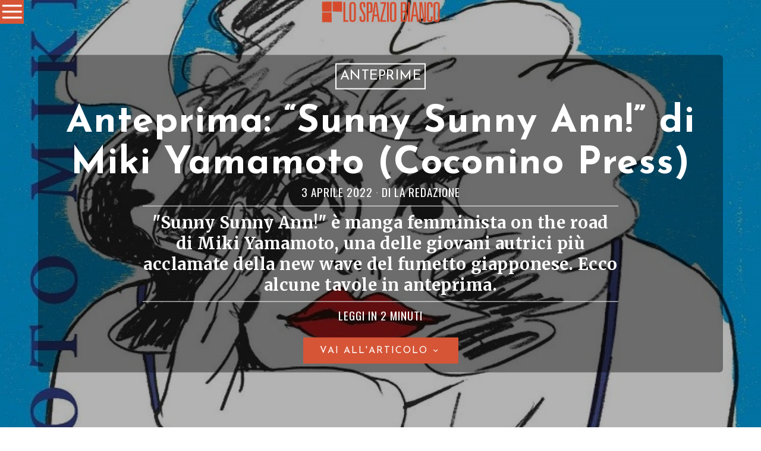

--- FILE ---
content_type: text/html; charset=UTF-8
request_url: https://www.lospaziobianco.it/anteprima-sunny-sunny-ann-di-miki-yamamoto-coconino-press/
body_size: 39104
content:
<!DOCTYPE html>
<html lang="it-IT" class="no-js">
<head>
	<meta charset="UTF-8">
	<meta name="viewport" content="width=device-width, initial-scale=1.0">
	<link rel="profile" href="http://gmpg.org/xfn/11">
    
	<!--[if lt IE 9]>
	<script src="https://www.lospaziobianco.it/wp-content/themes/fox/js/html5.js"></script>
	<![endif]-->
    
    
        <script type="text/javascript" data-pressidium-cc-no-block>
            function onPressidiumCookieConsentUpdated(event) {
                window.dataLayer = window.dataLayer || [];
                window.dataLayer.push({
                    event: event.type,
                    consent: event.detail,
                });
            }

            window.addEventListener('pressidium-cookie-consent-accepted', onPressidiumCookieConsentUpdated);
            window.addEventListener('pressidium-cookie-consent-changed', onPressidiumCookieConsentUpdated);
        </script>

        
        <style id="pressidium-cc-styles">
            .pressidium-cc-theme {
                --cc-bg: #fbfbfb;
--cc-text: #000000;
--cc-btn-primary-bg: #d65537;
--cc-btn-primary-text: #fffcfa;
--cc-btn-primary-hover-bg: #ffffff;
--cc-btn-primary-hover-text: #d65537;
--cc-btn-secondary-bg: #d65537;
--cc-btn-secondary-text: #ffffff;
--cc-btn-secondary-hover-bg: #ffffff;
--cc-btn-secondary-hover-text: #d65537;
--cc-toggle-bg-off: #d6998f;
--cc-toggle-bg-on: #d65537;
--cc-toggle-bg-readonly: #f1d0cb;
--cc-toggle-knob-bg: #ffffff;
--cc-toggle-knob-icon-color: #faeceb;
--cc-cookie-category-block-bg: #f9eeeb;
--cc-cookie-category-block-bg-hover: #f9e0dc;
--cc-section-border: #f4f0f0;
--cc-block-text: #551a11;
--cc-cookie-table-border: #f3e4e2;
--cc-overlay-bg: rgba(255, 237, 229, .85);
--cc-webkit-scrollbar-bg: #f9eeeb;
--cc-webkit-scrollbar-bg-hover: #d65537;
--cc-btn-floating-bg: #d65537;
--cc-btn-floating-icon: #fffcfa;
--cc-btn-floating-hover-bg: #391d22;
--cc-btn-floating-hover-icon: #fffcfa;
            }
        </style>

        <script>
    document.addEventListener('DOMContentLoaded',function(){
        var fox56_async_css = document.querySelectorAll('link[media="fox56_async"],style[media="fox56_async"]')
        if ( ! fox56_async_css ) {
            return;
        }
        for( var link of fox56_async_css ) {
            link.setAttribute('media','all')
        }
    });
</script>
<title>Anteprima: “Sunny Sunny Ann!” di Miki Yamamoto (Coconino Press) &#8211; Lo Spazio Bianco</title>
<meta name='robots' content='max-image-preview:large, max-snippet:-1, max-video-preview:-1' />
<link rel="canonical" href="https://www.lospaziobianco.it/anteprima-sunny-sunny-ann-di-miki-yamamoto-coconino-press/">
<meta name="description" content="&quot;Sunny Sunny Ann!&quot; è manga femminista on the road di Miki Yamamoto, una delle giovani autrici più acclamate della new wave del fumetto giapponese. Ecco alcune t">
<meta property="og:title" content="Anteprima: “Sunny Sunny Ann!” di Miki Yamamoto (Coconino Press) &#8211; Lo Spazio Bianco">
<meta property="og:type" content="article">
<meta property="og:image" content="https://www.lospaziobianco.it/wp-content/uploads/2022/04/Cover-SUNNY-SUNNY-ANN-OK-DEFr.jpg">
<meta property="og:image:width" content="746">
<meta property="og:image:height" content="502">
<meta property="og:image:alt" content="Cover SUNNY SUNNY ANN OK DEFr">
<meta property="og:description" content="&quot;Sunny Sunny Ann!&quot; è manga femminista on the road di Miki Yamamoto, una delle giovani autrici più acclamate della new wave del fumetto giapponese. Ecco alcune t">
<meta property="og:url" content="https://www.lospaziobianco.it/anteprima-sunny-sunny-ann-di-miki-yamamoto-coconino-press/">
<meta property="og:locale" content="it_IT">
<meta property="og:site_name" content="Lo Spazio Bianco">
<meta property="article:published_time" content="2022-04-03T18:00:00+02:00">
<meta property="article:modified_time" content="2022-04-03T12:17:16+02:00">
<meta property="og:updated_time" content="2022-04-03T12:17:16+02:00">
<meta property="article:section" content="Anteprime">
<meta property="article:tag" content="Miki Yamamoto">
<meta property="article:tag" content="Coconino Press">
<meta property="article:tag" content="manga">
<meta property="fb:app_id" content="302744801098150">
<meta name="twitter:card" content="summary_large_image">
<meta name="twitter:image" content="https://www.lospaziobianco.it/wp-content/uploads/2022/04/Cover-SUNNY-SUNNY-ANN-OK-DEFr.jpg">
<meta name="twitter:site" content="@lospaziobianco">
<link rel='dns-prefetch' href='//fonts.googleapis.com' />
<link href='https://fonts.gstatic.com' crossorigin rel='preconnect' />
<link rel="alternate" type="application/rss+xml" title="Lo Spazio Bianco &raquo; Feed" href="https://www.lospaziobianco.it/feed/" />
<link rel="alternate" type="application/rss+xml" title="Lo Spazio Bianco &raquo; Feed dei commenti" href="https://www.lospaziobianco.it/comments/feed/" />
<link rel="alternate" type="application/rss+xml" title="Lo Spazio Bianco &raquo; Anteprima: “Sunny Sunny Ann!” di Miki Yamamoto (Coconino Press) Feed dei commenti" href="https://www.lospaziobianco.it/anteprima-sunny-sunny-ann-di-miki-yamamoto-coconino-press/feed/" />
<link rel="alternate" title="oEmbed (JSON)" type="application/json+oembed" href="https://www.lospaziobianco.it/wp-json/oembed/1.0/embed?url=https%3A%2F%2Fwww.lospaziobianco.it%2Fanteprima-sunny-sunny-ann-di-miki-yamamoto-coconino-press%2F&#038;lang=it" />
<link rel="alternate" title="oEmbed (XML)" type="text/xml+oembed" href="https://www.lospaziobianco.it/wp-json/oembed/1.0/embed?url=https%3A%2F%2Fwww.lospaziobianco.it%2Fanteprima-sunny-sunny-ann-di-miki-yamamoto-coconino-press%2F&#038;format=xml&#038;lang=it" />
<style id='wp-img-auto-sizes-contain-inline-css'>
img:is([sizes=auto i],[sizes^="auto," i]){contain-intrinsic-size:3000px 1500px}
/*# sourceURL=wp-img-auto-sizes-contain-inline-css */
</style>
<style id='wp-emoji-styles-inline-css'>

	img.wp-smiley, img.emoji {
		display: inline !important;
		border: none !important;
		box-shadow: none !important;
		height: 1em !important;
		width: 1em !important;
		margin: 0 0.07em !important;
		vertical-align: -0.1em !important;
		background: none !important;
		padding: 0 !important;
	}
/*# sourceURL=wp-emoji-styles-inline-css */
</style>
<style id='wp-block-library-inline-css'>
:root{
  --wp-block-synced-color:#7a00df;
  --wp-block-synced-color--rgb:122, 0, 223;
  --wp-bound-block-color:var(--wp-block-synced-color);
  --wp-editor-canvas-background:#ddd;
  --wp-admin-theme-color:#007cba;
  --wp-admin-theme-color--rgb:0, 124, 186;
  --wp-admin-theme-color-darker-10:#006ba1;
  --wp-admin-theme-color-darker-10--rgb:0, 107, 160.5;
  --wp-admin-theme-color-darker-20:#005a87;
  --wp-admin-theme-color-darker-20--rgb:0, 90, 135;
  --wp-admin-border-width-focus:2px;
}
@media (min-resolution:192dpi){
  :root{
    --wp-admin-border-width-focus:1.5px;
  }
}
.wp-element-button{
  cursor:pointer;
}

:root .has-very-light-gray-background-color{
  background-color:#eee;
}
:root .has-very-dark-gray-background-color{
  background-color:#313131;
}
:root .has-very-light-gray-color{
  color:#eee;
}
:root .has-very-dark-gray-color{
  color:#313131;
}
:root .has-vivid-green-cyan-to-vivid-cyan-blue-gradient-background{
  background:linear-gradient(135deg, #00d084, #0693e3);
}
:root .has-purple-crush-gradient-background{
  background:linear-gradient(135deg, #34e2e4, #4721fb 50%, #ab1dfe);
}
:root .has-hazy-dawn-gradient-background{
  background:linear-gradient(135deg, #faaca8, #dad0ec);
}
:root .has-subdued-olive-gradient-background{
  background:linear-gradient(135deg, #fafae1, #67a671);
}
:root .has-atomic-cream-gradient-background{
  background:linear-gradient(135deg, #fdd79a, #004a59);
}
:root .has-nightshade-gradient-background{
  background:linear-gradient(135deg, #330968, #31cdcf);
}
:root .has-midnight-gradient-background{
  background:linear-gradient(135deg, #020381, #2874fc);
}
:root{
  --wp--preset--font-size--normal:16px;
  --wp--preset--font-size--huge:42px;
}

.has-regular-font-size{
  font-size:1em;
}

.has-larger-font-size{
  font-size:2.625em;
}

.has-normal-font-size{
  font-size:var(--wp--preset--font-size--normal);
}

.has-huge-font-size{
  font-size:var(--wp--preset--font-size--huge);
}

.has-text-align-center{
  text-align:center;
}

.has-text-align-left{
  text-align:left;
}

.has-text-align-right{
  text-align:right;
}

.has-fit-text{
  white-space:nowrap !important;
}

#end-resizable-editor-section{
  display:none;
}

.aligncenter{
  clear:both;
}

.items-justified-left{
  justify-content:flex-start;
}

.items-justified-center{
  justify-content:center;
}

.items-justified-right{
  justify-content:flex-end;
}

.items-justified-space-between{
  justify-content:space-between;
}

.screen-reader-text{
  border:0;
  clip-path:inset(50%);
  height:1px;
  margin:-1px;
  overflow:hidden;
  padding:0;
  position:absolute;
  width:1px;
  word-wrap:normal !important;
}

.screen-reader-text:focus{
  background-color:#ddd;
  clip-path:none;
  color:#444;
  display:block;
  font-size:1em;
  height:auto;
  left:5px;
  line-height:normal;
  padding:15px 23px 14px;
  text-decoration:none;
  top:5px;
  width:auto;
  z-index:100000;
}
html :where(.has-border-color){
  border-style:solid;
}

html :where([style*=border-top-color]){
  border-top-style:solid;
}

html :where([style*=border-right-color]){
  border-right-style:solid;
}

html :where([style*=border-bottom-color]){
  border-bottom-style:solid;
}

html :where([style*=border-left-color]){
  border-left-style:solid;
}

html :where([style*=border-width]){
  border-style:solid;
}

html :where([style*=border-top-width]){
  border-top-style:solid;
}

html :where([style*=border-right-width]){
  border-right-style:solid;
}

html :where([style*=border-bottom-width]){
  border-bottom-style:solid;
}

html :where([style*=border-left-width]){
  border-left-style:solid;
}
html :where(img[class*=wp-image-]){
  height:auto;
  max-width:100%;
}
:where(figure){
  margin:0 0 1em;
}

html :where(.is-position-sticky){
  --wp-admin--admin-bar--position-offset:var(--wp-admin--admin-bar--height, 0px);
}

@media screen and (max-width:600px){
  html :where(.is-position-sticky){
    --wp-admin--admin-bar--position-offset:0px;
  }
}

/*# sourceURL=wp-block-library-inline-css */
</style><style id='global-styles-inline-css'>
:root{--wp--preset--aspect-ratio--square: 1;--wp--preset--aspect-ratio--4-3: 4/3;--wp--preset--aspect-ratio--3-4: 3/4;--wp--preset--aspect-ratio--3-2: 3/2;--wp--preset--aspect-ratio--2-3: 2/3;--wp--preset--aspect-ratio--16-9: 16/9;--wp--preset--aspect-ratio--9-16: 9/16;--wp--preset--color--black: #000000;--wp--preset--color--cyan-bluish-gray: #abb8c3;--wp--preset--color--white: #ffffff;--wp--preset--color--pale-pink: #f78da7;--wp--preset--color--vivid-red: #cf2e2e;--wp--preset--color--luminous-vivid-orange: #ff6900;--wp--preset--color--luminous-vivid-amber: #fcb900;--wp--preset--color--light-green-cyan: #7bdcb5;--wp--preset--color--vivid-green-cyan: #00d084;--wp--preset--color--pale-cyan-blue: #8ed1fc;--wp--preset--color--vivid-cyan-blue: #0693e3;--wp--preset--color--vivid-purple: #9b51e0;--wp--preset--gradient--vivid-cyan-blue-to-vivid-purple: linear-gradient(135deg,rgb(6,147,227) 0%,rgb(155,81,224) 100%);--wp--preset--gradient--light-green-cyan-to-vivid-green-cyan: linear-gradient(135deg,rgb(122,220,180) 0%,rgb(0,208,130) 100%);--wp--preset--gradient--luminous-vivid-amber-to-luminous-vivid-orange: linear-gradient(135deg,rgb(252,185,0) 0%,rgb(255,105,0) 100%);--wp--preset--gradient--luminous-vivid-orange-to-vivid-red: linear-gradient(135deg,rgb(255,105,0) 0%,rgb(207,46,46) 100%);--wp--preset--gradient--very-light-gray-to-cyan-bluish-gray: linear-gradient(135deg,rgb(238,238,238) 0%,rgb(169,184,195) 100%);--wp--preset--gradient--cool-to-warm-spectrum: linear-gradient(135deg,rgb(74,234,220) 0%,rgb(151,120,209) 20%,rgb(207,42,186) 40%,rgb(238,44,130) 60%,rgb(251,105,98) 80%,rgb(254,248,76) 100%);--wp--preset--gradient--blush-light-purple: linear-gradient(135deg,rgb(255,206,236) 0%,rgb(152,150,240) 100%);--wp--preset--gradient--blush-bordeaux: linear-gradient(135deg,rgb(254,205,165) 0%,rgb(254,45,45) 50%,rgb(107,0,62) 100%);--wp--preset--gradient--luminous-dusk: linear-gradient(135deg,rgb(255,203,112) 0%,rgb(199,81,192) 50%,rgb(65,88,208) 100%);--wp--preset--gradient--pale-ocean: linear-gradient(135deg,rgb(255,245,203) 0%,rgb(182,227,212) 50%,rgb(51,167,181) 100%);--wp--preset--gradient--electric-grass: linear-gradient(135deg,rgb(202,248,128) 0%,rgb(113,206,126) 100%);--wp--preset--gradient--midnight: linear-gradient(135deg,rgb(2,3,129) 0%,rgb(40,116,252) 100%);--wp--preset--font-size--small: 13px;--wp--preset--font-size--medium: 20px;--wp--preset--font-size--large: 36px;--wp--preset--font-size--x-large: 42px;--wp--preset--spacing--20: 0.44rem;--wp--preset--spacing--30: 0.67rem;--wp--preset--spacing--40: 1rem;--wp--preset--spacing--50: 1.5rem;--wp--preset--spacing--60: 2.25rem;--wp--preset--spacing--70: 3.38rem;--wp--preset--spacing--80: 5.06rem;--wp--preset--shadow--natural: 6px 6px 9px rgba(0, 0, 0, 0.2);--wp--preset--shadow--deep: 12px 12px 50px rgba(0, 0, 0, 0.4);--wp--preset--shadow--sharp: 6px 6px 0px rgba(0, 0, 0, 0.2);--wp--preset--shadow--outlined: 6px 6px 0px -3px rgb(255, 255, 255), 6px 6px rgb(0, 0, 0);--wp--preset--shadow--crisp: 6px 6px 0px rgb(0, 0, 0);}:where(.is-layout-flex){gap: 0.5em;}:where(.is-layout-grid){gap: 0.5em;}body .is-layout-flex{display: flex;}.is-layout-flex{flex-wrap: wrap;align-items: center;}.is-layout-flex > :is(*, div){margin: 0;}body .is-layout-grid{display: grid;}.is-layout-grid > :is(*, div){margin: 0;}:where(.wp-block-columns.is-layout-flex){gap: 2em;}:where(.wp-block-columns.is-layout-grid){gap: 2em;}:where(.wp-block-post-template.is-layout-flex){gap: 1.25em;}:where(.wp-block-post-template.is-layout-grid){gap: 1.25em;}.has-black-color{color: var(--wp--preset--color--black) !important;}.has-cyan-bluish-gray-color{color: var(--wp--preset--color--cyan-bluish-gray) !important;}.has-white-color{color: var(--wp--preset--color--white) !important;}.has-pale-pink-color{color: var(--wp--preset--color--pale-pink) !important;}.has-vivid-red-color{color: var(--wp--preset--color--vivid-red) !important;}.has-luminous-vivid-orange-color{color: var(--wp--preset--color--luminous-vivid-orange) !important;}.has-luminous-vivid-amber-color{color: var(--wp--preset--color--luminous-vivid-amber) !important;}.has-light-green-cyan-color{color: var(--wp--preset--color--light-green-cyan) !important;}.has-vivid-green-cyan-color{color: var(--wp--preset--color--vivid-green-cyan) !important;}.has-pale-cyan-blue-color{color: var(--wp--preset--color--pale-cyan-blue) !important;}.has-vivid-cyan-blue-color{color: var(--wp--preset--color--vivid-cyan-blue) !important;}.has-vivid-purple-color{color: var(--wp--preset--color--vivid-purple) !important;}.has-black-background-color{background-color: var(--wp--preset--color--black) !important;}.has-cyan-bluish-gray-background-color{background-color: var(--wp--preset--color--cyan-bluish-gray) !important;}.has-white-background-color{background-color: var(--wp--preset--color--white) !important;}.has-pale-pink-background-color{background-color: var(--wp--preset--color--pale-pink) !important;}.has-vivid-red-background-color{background-color: var(--wp--preset--color--vivid-red) !important;}.has-luminous-vivid-orange-background-color{background-color: var(--wp--preset--color--luminous-vivid-orange) !important;}.has-luminous-vivid-amber-background-color{background-color: var(--wp--preset--color--luminous-vivid-amber) !important;}.has-light-green-cyan-background-color{background-color: var(--wp--preset--color--light-green-cyan) !important;}.has-vivid-green-cyan-background-color{background-color: var(--wp--preset--color--vivid-green-cyan) !important;}.has-pale-cyan-blue-background-color{background-color: var(--wp--preset--color--pale-cyan-blue) !important;}.has-vivid-cyan-blue-background-color{background-color: var(--wp--preset--color--vivid-cyan-blue) !important;}.has-vivid-purple-background-color{background-color: var(--wp--preset--color--vivid-purple) !important;}.has-black-border-color{border-color: var(--wp--preset--color--black) !important;}.has-cyan-bluish-gray-border-color{border-color: var(--wp--preset--color--cyan-bluish-gray) !important;}.has-white-border-color{border-color: var(--wp--preset--color--white) !important;}.has-pale-pink-border-color{border-color: var(--wp--preset--color--pale-pink) !important;}.has-vivid-red-border-color{border-color: var(--wp--preset--color--vivid-red) !important;}.has-luminous-vivid-orange-border-color{border-color: var(--wp--preset--color--luminous-vivid-orange) !important;}.has-luminous-vivid-amber-border-color{border-color: var(--wp--preset--color--luminous-vivid-amber) !important;}.has-light-green-cyan-border-color{border-color: var(--wp--preset--color--light-green-cyan) !important;}.has-vivid-green-cyan-border-color{border-color: var(--wp--preset--color--vivid-green-cyan) !important;}.has-pale-cyan-blue-border-color{border-color: var(--wp--preset--color--pale-cyan-blue) !important;}.has-vivid-cyan-blue-border-color{border-color: var(--wp--preset--color--vivid-cyan-blue) !important;}.has-vivid-purple-border-color{border-color: var(--wp--preset--color--vivid-purple) !important;}.has-vivid-cyan-blue-to-vivid-purple-gradient-background{background: var(--wp--preset--gradient--vivid-cyan-blue-to-vivid-purple) !important;}.has-light-green-cyan-to-vivid-green-cyan-gradient-background{background: var(--wp--preset--gradient--light-green-cyan-to-vivid-green-cyan) !important;}.has-luminous-vivid-amber-to-luminous-vivid-orange-gradient-background{background: var(--wp--preset--gradient--luminous-vivid-amber-to-luminous-vivid-orange) !important;}.has-luminous-vivid-orange-to-vivid-red-gradient-background{background: var(--wp--preset--gradient--luminous-vivid-orange-to-vivid-red) !important;}.has-very-light-gray-to-cyan-bluish-gray-gradient-background{background: var(--wp--preset--gradient--very-light-gray-to-cyan-bluish-gray) !important;}.has-cool-to-warm-spectrum-gradient-background{background: var(--wp--preset--gradient--cool-to-warm-spectrum) !important;}.has-blush-light-purple-gradient-background{background: var(--wp--preset--gradient--blush-light-purple) !important;}.has-blush-bordeaux-gradient-background{background: var(--wp--preset--gradient--blush-bordeaux) !important;}.has-luminous-dusk-gradient-background{background: var(--wp--preset--gradient--luminous-dusk) !important;}.has-pale-ocean-gradient-background{background: var(--wp--preset--gradient--pale-ocean) !important;}.has-electric-grass-gradient-background{background: var(--wp--preset--gradient--electric-grass) !important;}.has-midnight-gradient-background{background: var(--wp--preset--gradient--midnight) !important;}.has-small-font-size{font-size: var(--wp--preset--font-size--small) !important;}.has-medium-font-size{font-size: var(--wp--preset--font-size--medium) !important;}.has-large-font-size{font-size: var(--wp--preset--font-size--large) !important;}.has-x-large-font-size{font-size: var(--wp--preset--font-size--x-large) !important;}
/*# sourceURL=global-styles-inline-css */
</style>
<style id='core-block-supports-inline-css'>
/**
 * Core styles: block-supports
 */

/*# sourceURL=core-block-supports-inline-css */
</style>

<style id='classic-theme-styles-inline-css'>
/**
 * These rules are needed for backwards compatibility.
 * They should match the button element rules in the base theme.json file.
 */
.wp-block-button__link {
	color: #ffffff;
	background-color: #32373c;
	border-radius: 9999px; /* 100% causes an oval, but any explicit but really high value retains the pill shape. */

	/* This needs a low specificity so it won't override the rules from the button element if defined in theme.json. */
	box-shadow: none;
	text-decoration: none;

	/* The extra 2px are added to size solids the same as the outline versions.*/
	padding: calc(0.667em + 2px) calc(1.333em + 2px);

	font-size: 1.125em;
}

.wp-block-file__button {
	background: #32373c;
	color: #ffffff;
	text-decoration: none;
}

/*# sourceURL=/wp-includes/css/classic-themes.css */
</style>
<link rel='stylesheet' id='wp-event-manager-frontend-css' href='https://www.lospaziobianco.it/wp-content/plugins/wp-event-manager/assets/css/frontend.min.css?ver=6.9' media='all' />
<link rel='stylesheet' id='wp-event-manager-jquery-ui-css-css' href='https://www.lospaziobianco.it/wp-content/plugins/wp-event-manager/assets/js/jquery-ui/jquery-ui.css?ver=6.9' media='all' />
<link rel='stylesheet' id='wp-event-manager-jquery-timepicker-css-css' href='https://www.lospaziobianco.it/wp-content/plugins/wp-event-manager/assets/js/jquery-timepicker/jquery.timepicker.min.css?ver=6.9' media='all' />
<link rel='stylesheet' id='wp-event-manager-grid-style-css' href='https://www.lospaziobianco.it/wp-content/plugins/wp-event-manager/assets/css/wpem-grid.min.css?ver=6.9' media='all' />
<link rel='stylesheet' id='wp-event-manager-font-style-css' href='https://www.lospaziobianco.it/wp-content/plugins/wp-event-manager/assets/fonts/style.css?ver=6.9' media='all' />
<link rel='stylesheet' id='pps-post-list-box-frontend-css' href='https://www.lospaziobianco.it/wp-content/plugins/publishpress-series-pro/includes-pro/addons/post-list-box/classes/../assets/css/post-list-box-frontend.css?ver=2.17.1' media='all' />
<link rel='stylesheet' id='cookie-consent-client-style-css' href='https://www.lospaziobianco.it/wp-content/plugins/pressidium-cookie-consent/public/bundle.client.css?ver=a42c7610e2f07a53bd90' media='all' />
<link rel='stylesheet' id='fox-google-fonts-css' href='https://fonts.googleapis.com/css?family=Josefin+Sans%3A300%2C400%2C600%2C700%7COswald%3A600%2C400%7CMerriweather%3A300%2C400%2C700&#038;display=auto&#038;ver=1.0' media='all' />
<link rel='stylesheet' id='fox-icon56-v68-loading-css' href='https://www.lospaziobianco.it/wp-content/themes/fox/css56/icon56-v68-loading.css?ver=1.0' media='all' />
<link rel='stylesheet' id='fox-common-css' href='https://www.lospaziobianco.it/wp-content/themes/fox/css56/common.css?ver=1.0' media='all' />
<link rel='stylesheet' id='fox-common-below-css' href='https://www.lospaziobianco.it/wp-content/themes/fox/css56/common-below.css?ver=1.0' media='all' />
<link rel='stylesheet' id='fox-header-above-css' href='https://www.lospaziobianco.it/wp-content/themes/fox/css56/header-above.css?ver=1.0' media='all' />
<link rel='stylesheet' id='fox-header-below-css' href='https://www.lospaziobianco.it/wp-content/themes/fox/css56/header-below.css?ver=1.0' media='all' />
<link rel='stylesheet' id='fox-footer-css' href='https://www.lospaziobianco.it/wp-content/themes/fox/css56/footer.css?ver=1.0' media='all' />
<link rel='stylesheet' id='fox-widgets-css' href='https://www.lospaziobianco.it/wp-content/themes/fox/css56/widgets.css?ver=1.0' media='all' />
<link rel='stylesheet' id='fox-builder-common-css' href='https://www.lospaziobianco.it/wp-content/themes/fox/css56/builder/common.css?ver=1.0' media='all' />
<link rel='stylesheet' id='fox-builder-grid-css' href='https://www.lospaziobianco.it/wp-content/themes/fox/css56/builder/grid.css?ver=1.0' media='all' />
<link rel='stylesheet' id='fox-builder-list-css' href='https://www.lospaziobianco.it/wp-content/themes/fox/css56/builder/list.css?ver=1.0' media='all' />
<link rel='stylesheet' id='fox-builder-masonry-css' href='https://www.lospaziobianco.it/wp-content/themes/fox/css56/builder/masonry.css?ver=1.0' media='all' />
<link rel='stylesheet' id='fox-builder-carousel-css' href='https://www.lospaziobianco.it/wp-content/themes/fox/css56/builder/carousel.css?ver=1.0' media='all' />
<link rel='stylesheet' id='fox-builder-group-css' href='https://www.lospaziobianco.it/wp-content/themes/fox/css56/builder/group.css?ver=1.0' media='all' />
<link rel='stylesheet' id='fox-builder-others-css' href='https://www.lospaziobianco.it/wp-content/themes/fox/css56/builder/others.css?ver=1.0' media='all' />
<link rel='stylesheet' id='fox-misc-css' href='https://www.lospaziobianco.it/wp-content/themes/fox/css56/misc.css?ver=1.0' media='all' />
<link rel='stylesheet' id='fox-single-above-css' href='https://www.lospaziobianco.it/wp-content/themes/fox/css56/single-above.css?ver=1.0' media='all' />
<link rel='stylesheet' id='fox-tooltipster-css' href='https://www.lospaziobianco.it/wp-content/themes/fox/css56/tooltipster.css?ver=1.0' media='all' />
<link rel='stylesheet' id='fox-lightbox-css' href='https://www.lospaziobianco.it/wp-content/themes/fox/css56/lightbox.css?ver=1.0' media='all' />
<link rel='stylesheet' id='fox-single-below-css' href='https://www.lospaziobianco.it/wp-content/themes/fox/css56/single-below.css?ver=1.0' media='all' />
<link rel='stylesheet' id='pps-series-post-details-frontend-css' href='https://www.lospaziobianco.it/wp-content/plugins/publishpress-series-pro/includes-pro/addons/post-details/assets/css/series-post-details-frontend.css?ver=2.17.1' media='all' />
<link rel='stylesheet' id='pps-series-post-navigation-frontend-css' href='https://www.lospaziobianco.it/wp-content/plugins/publishpress-series-pro/includes-pro/addons/post-navigation/includes/../assets/css/post-navigation-frontend.css?ver=2.17.1' media='all' />
<link rel='stylesheet' id='dashicons-css' href='https://www.lospaziobianco.it/wp-includes/css/dashicons.css?ver=6.9' media='all' />
<link rel='stylesheet' id='fox-child-style-css' href='https://www.lospaziobianco.it/wp-content/themes/fox-child-theme-lsb/style.css?ver=1.0' media='all' />
<script type="text/javascript">
            window._nslDOMReady = (function () {
                const executedCallbacks = new Set();
            
                return function (callback) {
                    /**
                    * Third parties might dispatch DOMContentLoaded events, so we need to ensure that we only run our callback once!
                    */
                    if (executedCallbacks.has(callback)) return;
            
                    const wrappedCallback = function () {
                        if (executedCallbacks.has(callback)) return;
                        executedCallbacks.add(callback);
                        callback();
                    };
            
                    if (document.readyState === "complete" || document.readyState === "interactive") {
                        wrappedCallback();
                    } else {
                        document.addEventListener("DOMContentLoaded", wrappedCallback);
                    }
                };
            })();
        </script><script id="consent-mode-script-js-extra">
var pressidiumCCGCM = {"gcm":{"enabled":true,"implementation":"gtag","ads_data_redaction":false,"url_passthrough":false,"regions":[{"country":"it","subdivisions":["it-52"],"default_consent_states":{"ad_storage":false,"ad_user_data":false,"ad_personalization":false,"analytics_storage":true,"functionality_storage":false,"personalization_storage":false,"security_storage":false}}]}};
//# sourceURL=consent-mode-script-js-extra
</script>
<script src="https://www.lospaziobianco.it/wp-content/plugins/pressidium-cookie-consent/public/consent-mode.js" id="consent-mode-script-js"></script>
<script src="https://www.lospaziobianco.it/wp-includes/js/jquery/jquery.js" id="jquery-core-js"></script>
<script src="https://www.lospaziobianco.it/wp-includes/js/jquery/jquery-migrate.js" id="jquery-migrate-js"></script>
<link rel="https://api.w.org/" href="https://www.lospaziobianco.it/wp-json/" /><link rel="alternate" title="JSON" type="application/json" href="https://www.lospaziobianco.it/wp-json/wp/v2/posts/304872" /><link rel="EditURI" type="application/rsd+xml" title="RSD" href="https://www.lospaziobianco.it/xmlrpc.php?rsd" />
<meta name="generator" content="WordPress 6.9" />
<link rel='shortlink' href='https://www.lospaziobianco.it/?p=304872' />
<style id="foxcss-customizer">.topbar56 .container .row { height : 50px ;} .topbar56 { border-bottom-width : 0px ;} .topbar56 { border-top-width : 0px ;} .topbar56__container { border-bottom-width : 0px ;} .topbar56__container { border-top-width : 0px ;} .main_header56 .container { padding-top : 0px ;} .main_header56 .container { padding-bottom : 0px ;} .main_header56 { background-color : #FFFFFF ;} .main_header56 { border-bottom-width : 1px ;} .main_header56__container { border-bottom-width : 0px ;} .header_bottom56 .container .row { height : 32px ;} .header_bottom56 { border-bottom-width : 0px ;} .header_bottom56 { border-top-width : 0px ;} .header_bottom56__container { border-bottom-width : 0px ;} .header_bottom56__container { border-top-width : 0px ;} .masthead--sticky .masthead__wrapper.before-sticky { border-top-width : 0px ;} .masthead--sticky .masthead__wrapper.before-sticky { border-bottom-width : 1px ;} .masthead--sticky .masthead__wrapper.before-sticky { border-color : #000000 ;} .masthead--sticky .masthead__wrapper.before-sticky { box-shadow : 0 3px 10px rgba(0,0,0,0.0) ;} .text-logo { font-family : var(--font-heading) ;} .text-logo { font-weight : 400 ;} .text-logo { font-style : normal ;} .text-logo { font-size : 120px ;} .text-logo { line-height : 0.9 ;} .text-logo { letter-spacing : 1.5px ;} .text-logo { text-transform : uppercase ;} .header_mobile56 .logo56 img { height : 40px ;} .logo56 { margin : 0px ;} .site-description { margin-top : 5px ;} .slogan { font-family : var(--font-nav) ;} .slogan { font-weight : 400 ;} .mainnav ul.menu > li > a { padding-left : 8px ;} .mainnav ul.menu > li > a { padding-right : 8px ;} .mainnav ul.menu > li > a { font-weight : 400 ;} .mainnav ul.menu > li > a { font-size : 24px ;} .mainnav ul.menu > li > a { letter-spacing : 1px ;} .mainnav ul.menu > li > a { text-transform : uppercase ;} .mainnav ul.menu > li > a { line-height : 30px ;} .mainnav ul.menu > li + li > a:before { border-color : #000000 ;} .mainnav ul.menu > li > a:hover { color : #D65537 ;} .mainnav ul.menu > li.current-menu-item > a, .mainnav ul.menu > li.current-menu-ancestor > a { color : #FFFEFD ;} .mainnav ul.menu > li.current-menu-item > a, .mainnav ul.menu > li.current-menu-ancestor > a { background : #D65537 ;} .mainnav ul.menu > li > a:after { width : 80% ;} .mainnav ul.menu > li > a:after { left : calc((100% - 80%)/2) ;} .mainnav ul.menu > li > a:after { height : 2px ;} .mainnav ul.menu > li > a:after { background : #D65537 ;} .mainnav .mk { font-size : 20px ;} .mainnav .mk { margin-left : 4px ;} .mainnav ul.sub-menu { width : 280px ;} .mega.column-2 > .sub-menu { width : calc(2*280px) ;} .mega.column-3 > .sub-menu { width : calc(3*280px) ;} .mainnav ul.sub-menu, .mainnav li.mega > .submenu-display-items .post-nav-item-title { font-family : var(--font-nav) ;} .mainnav ul.sub-menu, .mainnav li.mega > .submenu-display-items .post-nav-item-title { font-weight : 400 ;} .mainnav ul.sub-menu, .mainnav li.mega > .submenu-display-items .post-nav-item-title { font-size : 24px ;} .mainnav ul.sub-menu, .mainnav li.mega > .submenu-display-items .post-nav-item-title { letter-spacing : 1px ;} .mainnav ul.sub-menu, .mainnav li.mega > .submenu-display-items .post-nav-item-title { text-transform : uppercase ;} .mainnav ul.sub-menu { padding-top : 5px ;} .mainnav ul.sub-menu { padding-bottom : 5px ;} .mainnav ul.sub-menu { padding-left : 5px ;} .mainnav ul.sub-menu { padding-right : 5px ;} .mainnav ul.sub-menu { border-top-width : 1px ;} .mainnav ul.sub-menu { border-right-width : 1px ;} .mainnav ul.sub-menu { border-bottom-width : 1px ;} .mainnav ul.sub-menu { border-left-width : 1px ;} .mainnav ul.sub-menu { border-radius : 0px ;} .mainnav ul.sub-menu { border-color : #000000 ;} .mainnav ul.sub-menu { box-shadow : 0 5px 20px rgba(0,0,0,0.0) ;} .mainnav ul.menu > li.menu-item-has-children:after,.mainnav ul.menu > li.mega:after { border-bottom-color : #fff ;} .mainnav ul.menu > li.menu-item-has-children:before,.mainnav ul.menu > li.mega:before { border-bottom-color : #ccc ;} .mainnav ul.sub-menu a { padding-left : 16px ;} .mainnav ul.sub-menu a { padding-right : 16px ;} .mainnav ul.sub-menu a { line-height : 28px ;} .mainnav ul.sub-menu a:hover { color : #D65537 ;} .header56__social li + li { margin-left : 4px ;} .header56__social a { width : 18px ;} .header56__social a { height : 18px ;} .header56__social a { font-size : 18px ;} .header56__social a img { width : 18px ;} .header56__social a { border-radius : 0px ;} .header56__social a { border-width : 0px ;} .header56__social a:hover { color : #D65537 ;} .header56__search .search-btn:hover { color : #D65537 ;} .header56__btn__1 { border-width : 1px ;} .header56__btn__1 { border-radius : 0px ;} .header56__btn__2 { border-width : 1px ;} .header56__btn__2 { border-radius : 0px ;} .hamburger--type-icon { font-size : 40px ;} .hamburger--type-icon { width : 40px ;} .hamburger--type-icon { height : 40px ;} .hamburger--type-icon { color : #FFFFFF ;} .hamburger--type-icon { background-color : #D65537 ;} .hamburger--type-icon:hover { color : #D65537 ;} .hamburger--type-icon:hover { background-color : #FFFFFF ;} .hamburger--type-icon { border-width : 2px ;} .hamburger--type-icon { border-color : #D65537 ;} .hamburger--type-icon:hover { border-color : #D65537 ;} .hamburger--type-image { width : 40px ;} .header_mobile56 .container .row, .header_mobile56__height { height : 54px ;} .header_mobile56 { background-color : #fff ;} .header_mobile56 { border-bottom-width : 1px ;} .header_mobile56 { border-top-width : 0px ;} .header_mobile56 { border-color : #000000 ;} .header_mobile56 { box-shadow : 0 4px 10px rgba(0,0,0,0.0) ;} .offcanvas56 { width : 320px ;} .offcanvas56 { background-size : cover ;} .offcanvas56 { background-position : center center ;} .offcanvas56 { background-attachment : scroll ;} .offcanvas56 { background-repeat : no-repeat ;} .offcanvas56 { padding-top : 16px ;} .offcanvas56 { padding-bottom : 16px ;} .offcanvas56 { padding-left : 12px ;} .offcanvas56 { padding-right : 12px ;} .offcanvas56__element + .offcanvas56__element { margin-top : 20px ;} .offcanvasnav56 ul.sub-menu, .offcanvasnav56 li + li { border-top-width : 1px ;} .offcanvasnav56 ul.sub-menu, .offcanvasnav56 li + li { border-top-color : #000 ;} .offcanvasnav56 { font-family : var(--font-nav) ;} .offcanvasnav56 { font-size : 14px ;} .offcanvasnav56 { letter-spacing : 1px ;} .offcanvasnav56 { text-transform : uppercase ;} .offcanvasnav56 a, .offcanvasnav56 .mk { line-height : 34px ;} .offcanvasnav56 .mk { width : 34px ;} .offcanvasnav56 .mk { height : 34px ;} .offcanvasnav56 a { padding-left : 0px ;} .offcanvasnav56 ul ul { font-family : var(--font-nav) ;} .offcanvasnav56 ul ul a, .offcanvasnav56 ul ul .mk { line-height : 32px ;} .offcanvasnav56 ul ul .mk { width : 32px ;} .offcanvasnav56 ul ul .mk { height : 32px ;} :root { --font-body : "Merriweather", serif ;} body { font-weight : 400 ;} body { font-size : 16px ;} body { line-height : 1.5 ;} body { letter-spacing : 0px ;} body { text-transform : none ;} :root { --font-heading : "Josefin Sans", sans-serif ;} h1, h2, h3, h4, h5, h6 { font-weight : 700 ;} h1, h2, h3, h4, h5, h6 { line-height : 1.2 ;} h1, h2, h3, h4, h5, h6 { letter-spacing : 0px ;} h1, h2, h3, h4, h5, h6 { text-transform : none ;} h2 { font-size : 33px ;} h3 { font-size : 26px ;} h4 { font-size : 20px ;} :root { --font-nav : "Oswald", sans-serif ;} :root { --font-custom-1 : "Helvetica Neue", sans-serif ;} :root { --font-custom-2 : "Helvetica Neue", sans-serif ;} :root { --accent-color : #D65537 ;} body { color : #000000 ;} a { color : #D65537 ;} a:hover { color : #D65537 ;} :root { --border-color : #000000 ;} ::-moz-selection { background-color : #D65537 ;} ::selection { background-color : #D65537 ;} ::-moz-selection { color : #FFFFFF ;} ::selection { color : #FFFFFF ;} :root { --content-width : 1080px ;} .secondary56 .secondary56__sep { border-left-width : 1px ;} .secondary56 .secondary56__sep { border-left-color : #000000 ;} :root { --sidebar-content-spacing : 32px ;} body { border-top-width : 0px ;} body { border-right-width : 0px ;} body { border-bottom-width : 0px ;} body { border-left-width : 0px ;} body.layout-boxed #wi-all { background-color : rgba(255,255,255,1) ;} body.layout-boxed #wi-all { border-top-width : 1px ;} body.layout-boxed #wi-all { border-right-width : 1px ;} body.layout-boxed #wi-all { border-bottom-width : 1px ;} body.layout-boxed #wi-all { border-left-width : 1px ;} body.layout-boxed #wi-all { border-color : #000000 ;} :root { --button-height : 44px ;} button,input[type="submit"],.btn56 { font-family : var(--font-heading) ;} button,input[type="submit"],.btn56 { font-weight : 400 ;} button,input[type="submit"],.btn56 { font-style : normal ;} button,input[type="submit"],.btn56 { font-size : 1em ;} button,input[type="submit"],.btn56 { letter-spacing : 2px ;} button,input[type="submit"],.btn56 { text-transform : uppercase ;} :root { --button-padding : 28px ;} :root { --button-shadow : 2px 8px 20px rgba(0,0,0,0.0) ;} :root { --button-hover-shadow : 2px 8px 20px rgba(0,0,0,0.0) ;} :root { --button-border-radius : 0px ;} :root { --input-border-width : 0px ;} input[type="text"], input[type="number"], input[type="email"], input[type="url"], input[type="date"], input[type="password"], textarea, .fox-input { font-family : var(--font-body) ;} input[type="text"], input[type="number"], input[type="email"], input[type="url"], input[type="date"], input[type="password"], textarea, .fox-input { font-weight : 400 ;} input[type="text"], input[type="number"], input[type="email"], input[type="url"], input[type="date"], input[type="password"], textarea, .fox-input { font-style : normal ;} input[type="text"], input[type="number"], input[type="email"], input[type="url"], input[type="date"], input[type="password"], textarea, .fox-input { font-size : 16px ;} input[type="text"], input[type="number"], input[type="email"], input[type="url"], input[type="date"], input[type="password"], textarea, .fox-input { letter-spacing : 0px ;} input[type="text"], input[type="number"], input[type="email"], input[type="url"], input[type="date"], input[type="password"], textarea, .fox-input { text-transform : none ;} :root { --input-border-radius : 0px ;} :root { --input-height : 44px ;} :root { --input-placeholder-opacity : 0.6 ;} :root { --input-background : #EAEAEA ;} :root { --input-color : #000000 ;} :root { --input-border-color : #000000 ;} :root { --input-shadow : 2px 8px 20px rgba(0,0,0,0.0) ;} :root { --input-focus-background : #E0E0E0 ;} :root { --input-focus-color : #000000 ;} :root { --input-focus-border-color : #000000 ;} :root { --input-focus-shadow : 2px 8px 20px rgba(0,0,0,0.0) ;} .secondary56 .widget + .widget { margin-top : 12px ;} .secondary56 .widget + .widget { padding-top : 12px ;} .secondary56 .widget + .widget { border-top-width : 0px ;} .widget-title, .secondary56 .wp-block-heading { text-align : center ;} .widget-title, .secondary56 .wp-block-heading { font-family : var(--font-nav) ;} .widget-title, .secondary56 .wp-block-heading { font-weight : 400 ;} .widget-title, .secondary56 .wp-block-heading { font-size : 1.2em ;} .widget-title, .secondary56 .wp-block-heading { line-height : 2 ;} .widget-title, .secondary56 .wp-block-heading { letter-spacing : 3px ;} .widget-title, .secondary56 .wp-block-heading { text-transform : uppercase ;} .widget-title, .secondary56 .wp-block-heading { background : #000000 ;} .widget-title, .secondary56 .wp-block-heading { color : #ffffff ;} .widget-title, .secondary56 .wp-block-heading { border-top-width : 2px ;} .widget-title, .secondary56 .wp-block-heading { border-right-width : 2px ;} .widget-title, .secondary56 .wp-block-heading { border-bottom-width : 2px ;} .widget-title, .secondary56 .wp-block-heading { border-left-width : 2px ;} .widget-title, .secondary56 .wp-block-heading { border-color : #D65537 ;} .widget-title, .secondary56 .wp-block-heading { padding-top : 0px ;} .widget-title, .secondary56 .wp-block-heading { padding-right : 0px ;} .widget-title, .secondary56 .wp-block-heading { padding-bottom : 5px ;} .widget-title, .secondary56 .wp-block-heading { padding-left : 0px ;} .widget-title, .secondary56 .wp-block-heading { margin-top : 0px ;} .widget-title, .secondary56 .wp-block-heading { margin-right : 0px ;} .widget-title, .secondary56 .wp-block-heading { margin-left : 0px ;} :root { --list-widget-border-style : solid ;} .widget_archive ul, .widget_nav_menu ul, .widget_meta ul, .widget_recent_entries ul, .widget_pages ul, .widget_categories ul, .widget_product_categories ul, .widget_recent_comments ul, ul.wp-block-categories-list, ul.wp-block-archives-list { font-family : var(--font-body) ;} .widget_archive ul, .widget_nav_menu ul, .widget_meta ul, .widget_recent_entries ul, .widget_pages ul, .widget_categories ul, .widget_product_categories ul, .widget_recent_comments ul, ul.wp-block-categories-list, ul.wp-block-archives-list { font-weight : 400 ;} .widget_archive ul, .widget_nav_menu ul, .widget_meta ul, .widget_recent_entries ul, .widget_pages ul, .widget_categories ul, .widget_product_categories ul, .widget_recent_comments ul, ul.wp-block-categories-list, ul.wp-block-archives-list { font-size : 0.9em ;} .widget_archive ul, .widget_nav_menu ul, .widget_meta ul, .widget_recent_entries ul, .widget_pages ul, .widget_categories ul, .widget_product_categories ul, .widget_recent_comments ul, ul.wp-block-categories-list, ul.wp-block-archives-list { text-transform : none ;} :root { --list-widget-border-color : #D65537 ;} :root { --list-widget-spacing : 4px ;} .single56--link-4 .single56__content a { color : #000000 ;} .single56--link-4 .single56__content a { text-decoration : underline ;} .single56--link-4 .single56__content a { text-decoration-color : #D65537 ;} .single56--link-4 .single56__content a { text-decoration-thickness : 2px ;} .single56--link-4 .single56__content a:hover { color : #D64A2B ;} .single56--link-4 .single56__content a:hover { text-decoration : underline ;} .single56--link-4 .single56__content a:hover { text-decoration-color : #D64A2B ;} .single56--link-4 .single56__content a:hover { text-decoration-thickness : 1px ;} blockquote { font-family : var(--font-body) ;} blockquote { font-weight : 300 ;} blockquote { font-style : normal ;} blockquote { font-size : 1em ;} blockquote { letter-spacing : 0px ;} blockquote { text-transform : none ;} blockquote { border-top-width : 0px ;} blockquote { border-right-width : 0px ;} blockquote { border-bottom-width : 0px ;} blockquote { border-left-width : 2px ;} blockquote { border-color : #D65537 ;} .wp-caption-text, .wp-element-caption, .single_thumbnail56 figcaption, .thumbnail56 figcaption, .wp-block-image figcaption, .blocks-gallery-caption { color : #4D4D4D ;} .wp-caption-text a, .wp-element-caption a, .single_thumbnail56 figcaption a, .thumbnail56 figcaption a, .wp-block-image figcaption a, .blocks-gallery-caption a { color : #D65537 ;} .wp-caption-text, .single_thumbnail56 figcaption, .thumbnail56 figcaption, .wp-block-image figcaption, .blocks-gallery-caption { font-family : var(--font-body) ;} .wp-caption-text, .single_thumbnail56 figcaption, .thumbnail56 figcaption, .wp-block-image figcaption, .blocks-gallery-caption { font-style : normal ;} .wp-caption-text, .single_thumbnail56 figcaption, .thumbnail56 figcaption, .wp-block-image figcaption, .blocks-gallery-caption { font-size : 0.7em ;} .wi-dropcap,.enable-dropcap .dropcap-content > p:first-of-type:first-letter, p.has-drop-cap:not(:focus):first-letter { font-family : var(--font-body) ;} .wi-dropcap,.enable-dropcap .dropcap-content > p:first-of-type:first-letter, p.has-drop-cap:not(:focus):first-letter { font-weight : 700 ;} :root { --darkmode-text-color : #F9F9F9 ;} :root { --darkmode-bg : #000 ;} :root { --darkmode-border-color : #FFFFFF3D ;} .lamp56--icon .lamp56__part, .lamp56--icon_text .lamp56__part { height : 24px ;} .lamp56--icon .lamp56__part { width : 24px ;} .lamp56__part i { font-size : 18px ;} .titlebar56__main { width : 90% ;} .titlebar56 { border-top-width : 0px ;} .titlebar56 { border-bottom-width : 0px ;} .titlebar56 .container { border-top-width : 0px ;} .titlebar56 .container { border-bottom-width : 1px ;} .titlebar56__title { font-family : var(--font-heading) ;} .titlebar56__title { font-size : 2.986em ;} .titlebar56__title { line-height : 1.5 ;} .titlebar56__title { letter-spacing : 1.5px ;} .titlebar56__title { text-transform : uppercase ;} .titlebar56__description { font-family : var(--font-body) ;} .titlebar56__description { font-size : 1.2em ;} .titlebar56__description { line-height : 1.3 ;} .titlebar56__description { letter-spacing : 1.2px ;} .toparea56 .blog56--grid { column-gap : 20px ;} .toparea56 .blog56--list { column-gap : 20px ;} .toparea56 .masonry-cell { padding-left : calc(20px/2) ;} .toparea56 .masonry-cell { padding-right : calc(20px/2) ;} .toparea56 .main-masonry { margin-left : calc(-20px/2) ;} .toparea56 .main-masonry { margin-right : calc(-20px/2) ;} .toparea56 .row56 { column-gap : 20px ;} .toparea56 .blog56__sep { column-gap : 20px ;} .toparea56 .blog56__sep__line { transform : translate( calc(20px/2), 0 ) ;} .toparea56 .carousel-cell { padding : 0 16px ;} .toparea56 .carousel56__container { margin : 0 -16px ;} .toparea56 .blog56--grid { row-gap : 32px ;} .toparea56 .blog56--list { row-gap : 32px ;} .toparea56 .masonry-cell { padding-top : 32px ;} .toparea56 .main-masonry { margin-top : -32px ;} .toparea56 .post56__sep__line { top : calc(-32px/2) ;} .toparea56 .blog56__sep__line { border-right-width : 1px ;} .toparea56 .blog56__sep__line { border-color : #111111 ;} .toparea56 .post56__sep__line { border-top-width : 0px ;} .toparea56 .post56--list--thumb-percent .thumbnail56 { width : 40% ;} .toparea56 .post56--list--thumb-percent .thumbnail56 + .post56__text { width : calc(100% - 40%) ;} .toparea56 .post56--list--thumb-pixel .thumbnail56 { width : 400px ;} .toparea56 .post56--list--thumb-pixel .thumbnail56 + .post56__text { width : calc(100% - 400px) ;} .toparea56 .post56--list--thumb-left .thumbnail56 { padding-right : 24px ;} .toparea56 > .container > .blog56--list .post56--list--thumb-right .thumbnail56 { padding-left : 24px ;} .pagination56 .page-numbers { border-width : 0px ;} .pagination56 .page-numbers { border-radius : 0px ;} .pagination56 .page-numbers { font-family : var(--font-heading) ;} .pagination56 .page-numbers { font-size : 1.44em ;} .pagination56 .page-numbers:hover, .pagination56 .page-numbers.current { color : #db4a37 ;} .post56__padding { padding-bottom : 80% ;} .post56__height { height : 320px ;} .post56__overlay { background : rgba(0,0,0,.3) ;} .blog56--grid { column-gap : 20px ;} .blog56--list { column-gap : 20px ;} .masonry-cell { padding-left : calc(20px/2) ;} .masonry-cell { padding-right : calc(20px/2) ;} .main-masonry { margin-left : calc(-20px/2) ;} .main-masonry { margin-right : calc(-20px/2) ;} .row56 { column-gap : 20px ;} .blog56__sep { column-gap : 20px ;} .blog56__sep__line { transform : translate( calc(20px/2), 0 ) ;} .blog56--grid { row-gap : 50px ;} .blog56--list { row-gap : 50px ;} .masonry-cell { padding-top : 50px ;} .main-masonry { margin-top : -50px ;} .post56__sep__line { top : calc(-50px/2) ;} .component56 + .component56 { margin-top : 8px ;} .thumbnail56 { margin-bottom : 10px ;} .title56 { margin-bottom : 10px ;} .excerpt56 { margin-bottom : 10px ;} .blog56__sep__line { border-right-width : 1px ;} .blog56__sep__line { border-color : #111111 ;} .post56__sep__line { border-top-width : 1px ;} .post56__sep__line { border-color : #000000 ;} .post56 { border-radius : 0px ;} .post56 { box-shadow : 2px 8px 20px rgba(0,0,0,0.0) ;} .post56 .post56__text { padding : 0px ;} .post56--list--thumb-percent .thumbnail56 { width : 50% ;} .post56--list--thumb-percent .thumbnail56 + .post56__text { width : calc(100% - 50%) ;} .post56--list--thumb-pixel .thumbnail56 { width : 400px ;} .post56--list--thumb-pixel .thumbnail56 + .post56__text { width : calc(100% - 400px) ;} .post56--list--thumb-left .thumbnail56 { padding-right : 24px ;} .post56--list--thumb-right .thumbnail56 { padding-left : 24px ;} .thumbnail56 img, .thumbnail56__overlay { border-radius : 0px ;} .thumbnail56__overlay { background : #000 ;} .thumbnail56 .thumbnail56__hover-img { width : 20% ;} .title56 { font-family : var(--font-heading) ;} .title56 { font-weight : 900 ;} .title56 { font-style : normal ;} .title56 { font-size : 26px ;} .title56 a:hover { text-decoration : none ;} .meta56__author a img { width : 32px ;} .meta56 { font-family : var(--font-nav) ;} .meta56 { font-weight : 400 ;} .meta56 { font-size : 1.2em ;} .meta56 { letter-spacing : 1px ;} .meta56 { text-transform : uppercase ;} .meta56__category--fancy { font-family : var(--font-heading) ;} .meta56__category--fancy { font-weight : 400 ;} .meta56__category--fancy { font-size : 1.2em ;} .meta56__category--fancy { letter-spacing : 0.5px ;} .meta56__category--fancy { text-transform : uppercase ;} .single .header_bottom56 .container, .page .header_bottom56 .container { border-bottom-width : 0px ;} .single .header_bottom56, .page .header_bottom56 { border-bottom-width : 0px ;} .single56__title { font-family : var(--font-heading) ;} .single56__title { font-weight : 700 ;} .single56__title { font-style : normal ;} .single56__title { font-size : 4em ;} .single56__title { line-height : 1.1 ;} .single56__title { letter-spacing : 1px ;} .single56__title { text-transform : none ;} .single56__subtitle { max-width : 100% ;} .single56__subtitle { font-family : var(--font-body) ;} .single56__subtitle { font-weight : 700 ;} .single56__subtitle { font-style : normal ;} .single56__subtitle { font-size : 1.728em ;} .single56__subtitle { line-height : 1.3 ;} .single56__subtitle { letter-spacing : 0.5px ;} :root { --narrow-width : 660px ;} .single56__post_content { font-style : normal ;} .single56__post_content { font-size : 1.1em ;} .single56__post_content { line-height : 1.6 ;} .single56__heading { font-weight : 300 ;} .single56__heading { font-size : 2.074em ;} .single56__heading { letter-spacing : 3px ;} .single56__heading { text-transform : uppercase ;} .single56__heading { text-align : center ;} .single56--small-heading-normal .single56__heading { border-top-width : 1px ;} .authorbox56 { padding : 20px ;} .authorbox56 { background : #E2E2E2 ;} .authorbox56 { border-top-width : 1px ;} .authorbox56 { border-right-width : 0px ;} .authorbox56 { border-bottom-width : 1px ;} .authorbox56 { border-left-width : 0px ;} .authorbox56 { border-color : #D65537 ;} .authorbox56__avatar { width : 90px ;} .authorbox56__text { width : calc(100% - 90px) ;} .authorbox56__name { margin-bottom : 10px ;} .authorbox56__name { font-weight : 600 ;} .authorbox56__description { font-weight : 100 ;} .authorbox56__description { font-size : 0.9em ;} .authorbox56__description { line-height : 1.4 ;} .terms56 a { font-weight : 400 ;} .terms56 a { font-size : 1.2em ;} .terms56 a { letter-spacing : 2px ;} .terms56 a { text-transform : uppercase ;} .terms56 a { line-height : 20px ;} .terms56 a { border-radius : 0px ;} .terms56 a { border-width : 2px ;} .terms56 a { color : #FFFFFF ;} .terms56 a { background : #D65537 ;} .terms56 a { border-color : #D65537 ;} .terms56 a:hover { color : #D65537 ;} .terms56 a:hover { background : #FFFFFF ;} .terms56 a:hover { border-color : #D65537 ;} .singlenav56__post__bg { padding-bottom : 50% ;} .singlenav56--1cols .singlenav56__post__bg { padding-bottom : calc(50%/1.8) ;} .single56__related .title56 { font-size : 1em ;} .share56--inline a { width : 42px ;} .share56--inline a { height : 42px ;} .share56--full a { height : 42px ;} .share56 a { font-size : 24px ;} .share56--inline a { border-radius : 40px ;} .share56--full a { border-radius : 0px ;} .share56--inline li + li { margin-left : 12px ;} .share56--full ul { column-gap : 12px ;} .share56--custom a { color : #ffffff ;} .share56--custom a { background : #111111 ;} .share56--custom a { border-width : 2px ;} .share56--custom a:hover { color : #D65537 ;} .share56--custom a:hover { background : #FFFFFF ;} .share56--custom a:hover { border-color : #D65537 ;} .single56__bottom_posts .title56 { font-size : 1.44em ;} .sidedock56__heading { background : #000000 ;} .sidedock56__post .title56 { font-size : 20px ;} .progress56 { height : 4px ;} .progress56::-webkit-progress-value { background-color : #D65537 ;} .progress56::-moz-progress-value { background-color : #D65537 ;} .minimal-logo img { height : 40px ;} .page56__title.single56__title { font-size : 2.986em ;} .page56__title.single56__title { font-size : 4em ;} .page56__title.single56__title { text-transform : uppercase ;} .footer_sidebar56 .widget + .widget { margin-top : 30px ;} .footer_sidebar56  .widget + .widget { padding-top : 30px ;} .footer56__col__sep { border-color : #D65537 ;} .footer56__row .footer56__col { padding : 10px 20px ;} .footer_sidebar56 { border-top-width : 2px ;} .footer_sidebar56 { border-bottom-width : 2px ;} .footer_sidebar56 { border-color : #D65537 ;} .footer_bottom56 { border-top-width : 1px ;} .footer_bottom56 { border-bottom-width : 0px ;} .footer_bottom56 { border-color : #000000 ;} .footer_bottom56 .container { border-top-width : 0px ;} .footer_bottom56 .container { border-bottom-width : 0px ;} .footer_bottom56 .container { border-color : #000000 ;} .footer56__logo img { width : 56px ;} .footer56__social li + li { margin-left : 20px ;} .footer56__social a { width : 25px ;} .footer56__social a { height : 25px ;} .footer56__social a { font-size : 25px ;} .footer56__social a img { width : 25px ;} .footer56__social a { border-radius : 30px ;} .footer56__social a:hover { color : #D65537 ;} .footer56__copyright { font-family : var(--font-body) ;} .footer56__copyright { font-weight : 100 ;} .footer56__copyright { font-style : normal ;} .footer56__copyright { font-size : 0.9em ;} .footer56__nav li + li { margin-left : 16px ;} .footer56__nav a { font-style : normal ;} .footer56__nav a { font-size : 1.44em ;} .footer56__nav a { letter-spacing : 2px ;} .footer56__nav a { text-transform : uppercase ;} .footer56__nav a:hover { color : #DB4A37 ;} .footer56__nav li.current-menu-item > a { color : #000000 ;} .scrollup56--noimage { color : #FFF8F8 ;} .scrollup56--noimage { background : #D65537 ;} .scrollup56--noimage { border-width : 2px ;} .scrollup56--noimage { border-color : #D65537 ;} .scrollup56--noimage:hover { color : #D65537 ;} .scrollup56--noimage:hover { background : #FFFFFF ;} .scrollup56--noimage:hover { border-color : #D65537 ;} .builder56 { padding-top : 0px ;} .builder56 { padding-bottom : 30px ;} .builder56__section + .builder56__section { margin-top : 24px ;} .heading56, .section-heading h2, .fox-heading .heading-title-main { font-family : var(--font-heading) ;} .heading56, .section-heading h2, .fox-heading .heading-title-main { font-weight : 700 ;} .heading56, .section-heading h2, .fox-heading .heading-title-main { font-style : normal ;} .heading56, .section-heading h2, .fox-heading .heading-title-main { font-size : 100px ;} .heading56, .section-heading h2, .fox-heading .heading-title-main { line-height : 1 ;} .heading56, .section-heading h2, .fox-heading .heading-title-main { letter-spacing : 0px ;} .heading56, .section-heading h2, .fox-heading .heading-title-main { text-transform : uppercase ;}
@media(max-width:1024px) { .text-logo { font-size : 60px ;} .mainnav ul.menu > li > a { font-size : 18px ;} .mainnav ul.sub-menu, .mainnav li.mega > .submenu-display-items .post-nav-item-title { font-size : 20px ;} .minimal-header { height : 54px ;} button,input[type="submit"],.btn56 { font-size : 1em ;} .widget-title, .secondary56 .wp-block-heading { font-size : 1.1em ;} blockquote { font-size : 1em ;} .titlebar56__title { font-size : 2.25em ;} .titlebar56__description { font-size : 1.1em ;} .toparea56 .blog56--grid { column-gap : 16px ;} .toparea56 .blog56--list { column-gap : 16px ;} .toparea56 .masonry-cell { padding-left : calc(16px/2) ;} .toparea56 .masonry-cell { padding-right : calc(16px/2) ;} .toparea56 .main-masonry { margin-left : calc(-16px/2) ;} .toparea56 .main-masonry { margin-right : calc(-16px/2) ;} .toparea56 .row56 { column-gap : 16px ;} .toparea56 .blog56__sep { column-gap : 16px ;} .toparea56 .blog56__sep__line { transform : translate( calc(16px/2), 0 ) ;} .toparea56 .carousel-cell { padding : 0 8px ;} .toparea56 .carousel56__container { margin : 0 -8px ;} .toparea56 .blog56--grid { row-gap : 20px ;} .toparea56 .blog56--list { row-gap : 20px ;} .toparea56 .masonry-cell { padding-top : 20px ;} .toparea56 .main-masonry { margin-top : -20px ;} .toparea56 .post56__sep__line { top : calc(-20px/2) ;} .toparea56 .post56--list--thumb-percent .thumbnail56 { width : 40% ;} .toparea56 .post56--list--thumb-percent .thumbnail56 + .post56__text { width : calc(100% - 40%) ;} .toparea56 .post56--list--thumb-pixel .thumbnail56 { width : 300px ;} .toparea56 .post56--list--thumb-pixel .thumbnail56 + .post56__text { width : calc(100% - 300px) ;} .toparea56 .post56--list--thumb-left .thumbnail56 { padding-right : 16px ;} .toparea56 > .container > .blog56--list .post56--list--thumb-right .thumbnail56 { padding-left : 16px ;} .pagination56 .page-numbers { font-size : 1.2em ;} .post56__padding { padding-bottom : 80% ;} .post56__height { height : 320px ;} .blog56--grid { column-gap : 16px ;} .blog56--list { column-gap : 16px ;} .masonry-cell { padding-left : calc(16px/2) ;} .masonry-cell { padding-right : calc(16px/2) ;} .main-masonry { margin-left : calc(-16px/2) ;} .main-masonry { margin-right : calc(-16px/2) ;} .row56 { column-gap : 16px ;} .blog56__sep { column-gap : 16px ;} .blog56__sep__line { transform : translate( calc(16px/2), 0 ) ;} .blog56--grid { row-gap : 48px ;} .blog56--list { row-gap : 48px ;} .masonry-cell { padding-top : 48px ;} .main-masonry { margin-top : -48px ;} .post56__sep__line { top : calc(-48px/2) ;} .component56 + .component56 { margin-top : 8px ;} .thumbnail56 { margin-bottom : 8px ;} .title56 { margin-bottom : 8px ;} .excerpt56 { margin-bottom : 8px ;} .post56 .post56__text { padding : 0px ;} .post56--list--thumb-percent .thumbnail56 { width : 50% ;} .post56--list--thumb-percent .thumbnail56 + .post56__text { width : calc(100% - 50%) ;} .post56--list--thumb-pixel .thumbnail56 { width : 300px ;} .post56--list--thumb-pixel .thumbnail56 + .post56__text { width : calc(100% - 300px) ;} .post56--list--thumb-left .thumbnail56 { padding-right : 16px ;} .post56--list--thumb-right .thumbnail56 { padding-left : 16px ;} .title56 { font-size : 22px ;} .meta56__author a img { width : 28px ;} .meta56 { font-size : 1.1em ;} .meta56__category--fancy { font-size : 1.1em ;} .single56__title { font-size : 3em ;} .single56__subtitle { font-size : 1.4em ;} .single56__heading { font-size : 1.6em ;} .authorbox56 { padding : 10px ;} .authorbox56__description { font-size : 0.9em ;} .terms56 a { font-size : 1.1em ;} .single56__related .title56 { font-size : 1em ;} .single56__bottom_posts .title56 { font-size : 1.2em ;} .sidedock56__post .title56 { font-size : 15px ;} .page56__title.single56__title { font-size : 2.25em ;} .page56__title.single56__title { font-size : 3em ;} .footer56__row .footer56__col { padding : 8px 20px ;} .footer56__copyright { font-size : 0.9em ;} .footer56__nav li + li { margin-left : 8px ;} .footer56__nav a { font-size : 1.2em ;} .builder56 { padding-top : 10px ;} .builder56 { padding-bottom : 20px ;} .builder56__section + .builder56__section { margin-top : 20px ;} .heading56, .section-heading h2, .fox-heading .heading-title-main { font-size : 60px ;} }
@media (min-width:1024px) { body.layout-boxed #wi-all { margin-top : 10px ;} body.layout-boxed #wi-all { margin-bottom : 10px ;} body.layout-boxed #wi-all { padding-top : 10px ;} body.layout-boxed #wi-all { padding-bottom : 10px ;} }
@media only screen and (min-width: 840px) { .secondary56 { width : 260px ;} .hassidebar > .container--main > .primary56 { width : calc(100% - 260px) ;} }
@media(max-width:600px) { .text-logo { font-size : 24px ;} .offcanvas56 { top : 54px ;} body { font-size : 14px ;} button,input[type="submit"],.btn56 { font-size : 1em ;} input[type="text"], input[type="number"], input[type="email"], input[type="url"], input[type="date"], input[type="password"], textarea, .fox-input { font-size : 16px ;} .widget-title, .secondary56 .wp-block-heading { font-size : 1em ;} blockquote { font-size : 1em ;} .titlebar56__title { font-size : 1.7em ;} .titlebar56__description { font-size : 1em ;} .toparea56 .blog56--grid { column-gap : 10px ;} .toparea56 .blog56--list { column-gap : 10px ;} .toparea56 .masonry-cell { padding-left : calc(10px/2) ;} .toparea56 .masonry-cell { padding-right : calc(10px/2) ;} .toparea56 .main-masonry { margin-left : calc(-10px/2) ;} .toparea56 .main-masonry { margin-right : calc(-10px/2) ;} .toparea56 .row56 { column-gap : 10px ;} .toparea56 .blog56__sep { column-gap : 10px ;} .toparea56 .blog56__sep__line { transform : translate( calc(10px/2), 0 ) ;} .toparea56 .carousel-cell { padding : 0 8px ;} .toparea56 .carousel56__container { margin : 0 -8px ;} .toparea56 .blog56--grid { row-gap : 10px ;} .toparea56 .blog56--list { row-gap : 10px ;} .toparea56 .masonry-cell { padding-top : 10px ;} .toparea56 .main-masonry { margin-top : -10px ;} .toparea56 .post56__sep__line { top : calc(-10px/2) ;} .toparea56 .post56--list--thumb-percent .thumbnail56 { width : 30% ;} .toparea56 .post56--list--thumb-percent .thumbnail56 + .post56__text { width : calc(100% - 30%) ;} .toparea56 .post56--list--thumb-pixel .thumbnail56 { width : 100px ;} .toparea56 .post56--list--thumb-pixel .thumbnail56 + .post56__text { width : calc(100% - 100px) ;} .toparea56 .post56--list--thumb-left .thumbnail56 { padding-right : 8px ;} .toparea56 > .container > .blog56--list .post56--list--thumb-right .thumbnail56 { padding-left : 8px ;} .pagination56 .page-numbers { font-size : 1.1em ;} .post56__padding { padding-bottom : 80% ;} .post56__height { height : 320px ;} .blog56--grid { column-gap : 10px ;} .blog56--list { column-gap : 10px ;} .masonry-cell { padding-left : calc(10px/2) ;} .masonry-cell { padding-right : calc(10px/2) ;} .main-masonry { margin-left : calc(-10px/2) ;} .main-masonry { margin-right : calc(-10px/2) ;} .row56 { column-gap : 10px ;} .blog56__sep { column-gap : 10px ;} .blog56__sep__line { transform : translate( calc(10px/2), 0 ) ;} .blog56--grid { row-gap : 32px ;} .blog56--list { row-gap : 32px ;} .masonry-cell { padding-top : 32px ;} .main-masonry { margin-top : -32px ;} .post56__sep__line { top : calc(-32px/2) ;} .component56 + .component56 { margin-top : 6px ;} .thumbnail56 { margin-bottom : 6px ;} .title56 { margin-bottom : 6px ;} .excerpt56 { margin-bottom : 6px ;} .post56 .post56__text { padding : 0px ;} .post56--list--thumb-percent .thumbnail56 { width : 80% ;} .post56--list--thumb-percent .thumbnail56 + .post56__text { width : calc(100% - 80%) ;} .post56--list--thumb-pixel .thumbnail56 { width : 100px ;} .post56--list--thumb-pixel .thumbnail56 + .post56__text { width : calc(100% - 100px) ;} .post56--list--thumb-left .thumbnail56 { padding-right : 8px ;} .post56--list--thumb-right .thumbnail56 { padding-left : 8px ;} .title56 { font-size : 19px ;} .meta56__author a img { width : 24px ;} .meta56 { font-size : 1em ;} .meta56__category--fancy { font-size : 1em ;} .single56__title { font-size : 2em ;} .single56__subtitle { font-size : 1.2em ;} .single56__heading { font-size : 1.4em ;} .authorbox56 { padding : 5px ;} .authorbox56__avatar { width : 54px ;} .authorbox56__text { width : calc(100% - 54px) ;} .authorbox56__description { font-size : 0.8em ;} .terms56 a { font-size : 1em ;} .single56__related .title56 { font-size : 1em ;} .single56__bottom_posts .title56 { font-size : 1.1em ;} .sidedock56__post .title56 { font-size : 14px ;} .page56__title.single56__title { font-size : 1.7em ;} .page56__title.single56__title { font-size : 2em ;} .footer56__row .footer56__col { padding : 6px 20px ;} .footer56__logo img { width : 24px ;} .footer56__copyright { font-size : 0.8em ;} .footer56__nav li + li { margin-left : 6px ;} .footer56__nav a { font-size : 1.1em ;} .builder56 { padding-top : 10px ;} .builder56 { padding-bottom : 10px ;} .builder56__section + .builder56__section { margin-top : 16px ;} .heading56, .section-heading h2, .fox-heading .heading-title-main { font-size : 30px ;} }</style>    <meta name="twitter:card" content="summary_large_image">
    <meta name="twitter:image" content="https://www.lospaziobianco.it/wp-content/uploads/2022/04/Cover-SUNNY-SUNNY-ANN-OK-DEFr.jpg">
    <style id="foxcss-singular"></style><link rel="icon" href="https://www.lospaziobianco.it/wp-content/uploads/2025/09/cropped-ico-32x32.png" sizes="32x32" />
<link rel="icon" href="https://www.lospaziobianco.it/wp-content/uploads/2025/09/cropped-ico-192x192.png" sizes="192x192" />
<link rel="apple-touch-icon" href="https://www.lospaziobianco.it/wp-content/uploads/2025/09/cropped-ico-180x180.png" />
<meta name="msapplication-TileImage" content="https://www.lospaziobianco.it/wp-content/uploads/2025/09/cropped-ico-270x270.png" />
<style type="text/css">div.nsl-container[data-align="left"] {
    text-align: left;
}

div.nsl-container[data-align="center"] {
    text-align: center;
}

div.nsl-container[data-align="right"] {
    text-align: right;
}


div.nsl-container div.nsl-container-buttons a[data-plugin="nsl"] {
    text-decoration: none;
    box-shadow: none;
    border: 0;
}

div.nsl-container .nsl-container-buttons {
    display: flex;
    padding: 5px 0;
}

div.nsl-container.nsl-container-block .nsl-container-buttons {
    display: inline-grid;
    grid-template-columns: minmax(145px, auto);
}

div.nsl-container-block-fullwidth .nsl-container-buttons {
    flex-flow: column;
    align-items: center;
}

div.nsl-container-block-fullwidth .nsl-container-buttons a,
div.nsl-container-block .nsl-container-buttons a {
    flex: 1 1 auto;
    display: block;
    margin: 5px 0;
    width: 100%;
}

div.nsl-container-inline {
    margin: -5px;
    text-align: left;
}

div.nsl-container-inline .nsl-container-buttons {
    justify-content: center;
    flex-wrap: wrap;
}

div.nsl-container-inline .nsl-container-buttons a {
    margin: 5px;
    display: inline-block;
}

div.nsl-container-grid .nsl-container-buttons {
    flex-flow: row;
    align-items: center;
    flex-wrap: wrap;
}

div.nsl-container-grid .nsl-container-buttons a {
    flex: 1 1 auto;
    display: block;
    margin: 5px;
    max-width: 280px;
    width: 100%;
}

@media only screen and (min-width: 650px) {
    div.nsl-container-grid .nsl-container-buttons a {
        width: auto;
    }
}

div.nsl-container .nsl-button {
    cursor: pointer;
    vertical-align: top;
    border-radius: 4px;
}

div.nsl-container .nsl-button-default {
    color: #fff;
    display: flex;
}

div.nsl-container .nsl-button-icon {
    display: inline-block;
}

div.nsl-container .nsl-button-svg-container {
    flex: 0 0 auto;
    padding: 8px;
    display: flex;
    align-items: center;
}

div.nsl-container svg {
    height: 24px;
    width: 24px;
    vertical-align: top;
}

div.nsl-container .nsl-button-default div.nsl-button-label-container {
    margin: 0 24px 0 12px;
    padding: 10px 0;
    font-family: Helvetica, Arial, sans-serif;
    font-size: 16px;
    line-height: 20px;
    letter-spacing: .25px;
    overflow: hidden;
    text-align: center;
    text-overflow: clip;
    white-space: nowrap;
    flex: 1 1 auto;
    -webkit-font-smoothing: antialiased;
    -moz-osx-font-smoothing: grayscale;
    text-transform: none;
    display: inline-block;
}

div.nsl-container .nsl-button-google[data-skin="light"] {
    box-shadow: inset 0 0 0 1px #747775;
    color: #1f1f1f;
}

div.nsl-container .nsl-button-google[data-skin="dark"] {
    box-shadow: inset 0 0 0 1px #8E918F;
    color: #E3E3E3;
}

div.nsl-container .nsl-button-google[data-skin="neutral"] {
    color: #1F1F1F;
}

div.nsl-container .nsl-button-google div.nsl-button-label-container {
    font-family: "Roboto Medium", Roboto, Helvetica, Arial, sans-serif;
}

div.nsl-container .nsl-button-apple .nsl-button-svg-container {
    padding: 0 6px;
}

div.nsl-container .nsl-button-apple .nsl-button-svg-container svg {
    height: 40px;
    width: auto;
}

div.nsl-container .nsl-button-apple[data-skin="light"] {
    color: #000;
    box-shadow: 0 0 0 1px #000;
}

div.nsl-container .nsl-button-facebook[data-skin="white"] {
    color: #000;
    box-shadow: inset 0 0 0 1px #000;
}

div.nsl-container .nsl-button-facebook[data-skin="light"] {
    color: #1877F2;
    box-shadow: inset 0 0 0 1px #1877F2;
}

div.nsl-container .nsl-button-spotify[data-skin="white"] {
    color: #191414;
    box-shadow: inset 0 0 0 1px #191414;
}

div.nsl-container .nsl-button-apple div.nsl-button-label-container {
    font-size: 17px;
    font-family: -apple-system, BlinkMacSystemFont, "Segoe UI", Roboto, Helvetica, Arial, sans-serif, "Apple Color Emoji", "Segoe UI Emoji", "Segoe UI Symbol";
}

div.nsl-container .nsl-button-slack div.nsl-button-label-container {
    font-size: 17px;
    font-family: -apple-system, BlinkMacSystemFont, "Segoe UI", Roboto, Helvetica, Arial, sans-serif, "Apple Color Emoji", "Segoe UI Emoji", "Segoe UI Symbol";
}

div.nsl-container .nsl-button-slack[data-skin="light"] {
    color: #000000;
    box-shadow: inset 0 0 0 1px #DDDDDD;
}

div.nsl-container .nsl-button-tiktok[data-skin="light"] {
    color: #161823;
    box-shadow: 0 0 0 1px rgba(22, 24, 35, 0.12);
}


div.nsl-container .nsl-button-kakao {
    color: rgba(0, 0, 0, 0.85);
}

.nsl-clear {
    clear: both;
}

.nsl-container {
    clear: both;
}

.nsl-disabled-provider .nsl-button {
    filter: grayscale(1);
    opacity: 0.8;
}

/*Button align start*/

div.nsl-container-inline[data-align="left"] .nsl-container-buttons {
    justify-content: flex-start;
}

div.nsl-container-inline[data-align="center"] .nsl-container-buttons {
    justify-content: center;
}

div.nsl-container-inline[data-align="right"] .nsl-container-buttons {
    justify-content: flex-end;
}


div.nsl-container-grid[data-align="left"] .nsl-container-buttons {
    justify-content: flex-start;
}

div.nsl-container-grid[data-align="center"] .nsl-container-buttons {
    justify-content: center;
}

div.nsl-container-grid[data-align="right"] .nsl-container-buttons {
    justify-content: flex-end;
}

div.nsl-container-grid[data-align="space-around"] .nsl-container-buttons {
    justify-content: space-around;
}

div.nsl-container-grid[data-align="space-between"] .nsl-container-buttons {
    justify-content: space-between;
}

/* Button align end*/

/* Redirect */

#nsl-redirect-overlay {
    display: flex;
    flex-direction: column;
    justify-content: center;
    align-items: center;
    position: fixed;
    z-index: 1000000;
    left: 0;
    top: 0;
    width: 100%;
    height: 100%;
    backdrop-filter: blur(1px);
    background-color: RGBA(0, 0, 0, .32);;
}

#nsl-redirect-overlay-container {
    display: flex;
    flex-direction: column;
    justify-content: center;
    align-items: center;
    background-color: white;
    padding: 30px;
    border-radius: 10px;
}

#nsl-redirect-overlay-spinner {
    content: '';
    display: block;
    margin: 20px;
    border: 9px solid RGBA(0, 0, 0, .6);
    border-top: 9px solid #fff;
    border-radius: 50%;
    box-shadow: inset 0 0 0 1px RGBA(0, 0, 0, .6), 0 0 0 1px RGBA(0, 0, 0, .6);
    width: 40px;
    height: 40px;
    animation: nsl-loader-spin 2s linear infinite;
}

@keyframes nsl-loader-spin {
    0% {
        transform: rotate(0deg)
    }
    to {
        transform: rotate(360deg)
    }
}

#nsl-redirect-overlay-title {
    font-family: -apple-system, BlinkMacSystemFont, "Segoe UI", Roboto, Oxygen-Sans, Ubuntu, Cantarell, "Helvetica Neue", sans-serif;
    font-size: 18px;
    font-weight: bold;
    color: #3C434A;
}

#nsl-redirect-overlay-text {
    font-family: -apple-system, BlinkMacSystemFont, "Segoe UI", Roboto, Oxygen-Sans, Ubuntu, Cantarell, "Helvetica Neue", sans-serif;
    text-align: center;
    font-size: 14px;
    color: #3C434A;
}

/* Redirect END*/</style><style type="text/css">/* Notice fallback */
#nsl-notices-fallback {
    position: fixed;
    right: 10px;
    top: 10px;
    z-index: 10000;
}

.admin-bar #nsl-notices-fallback {
    top: 42px;
}

#nsl-notices-fallback > div {
    position: relative;
    background: #fff;
    border-left: 4px solid #fff;
    box-shadow: 0 1px 1px 0 rgba(0, 0, 0, .1);
    margin: 5px 15px 2px;
    padding: 1px 20px;
}

#nsl-notices-fallback > div.error {
    display: block;
    border-left-color: #dc3232;
}

#nsl-notices-fallback > div.updated {
    display: block;
    border-left-color: #46b450;
}

#nsl-notices-fallback p {
    margin: .5em 0;
    padding: 2px;
}

#nsl-notices-fallback > div:after {
    position: absolute;
    right: 5px;
    top: 5px;
    content: '\00d7';
    display: block;
    height: 16px;
    width: 16px;
    line-height: 16px;
    text-align: center;
    font-size: 20px;
    cursor: pointer;
}</style>		<style id="wp-custom-css">
			/*CSS PER WIDGET BLOG*/
#diamond-recent-posts{display:inline-block}#diamond-recent-posts li{background:0;line-height:19px;list-style-type:none;margin-bottom:15px;padding:10px 5px 0}#diamond-recent-posts .avatar,#diamond-recent-posts .entry_author_image{float:right;border-radius:150px;-webkit-border-radius:150px;-moz-border-radius:150px;box-shadow:0 0 8px rgba(0,0,0,.8);-webkit-box-shadow:0 0 8px rgba(0,0,0,.8);-moz-box-shadow:0 0 8px rgba(0,0,0,.8);margin-left:0;margin-bottom:5px;width:20%!important;margin-top:-2%}#diamond-recent-posts .blog_title{text-transform:uppercase;border-bottom:1px solid #ddd!important;padding-bottom:1px;margin-bottom:5px;font-size:1.3em;line-height:1.2em;font-weight:600;color:#000}#diamond-recent-posts .blog_title a:hover{text-decoration:none!important;opacity:.6}#diamond-recent-posts .blog_post_title,#diamond-recent-posts .blog_post_title a{font-weight:200!important;display:inline;color:#000;font-size:1.2em;decoration:none;line-height:1.05em}#diamond-recent-posts .blog_post_title a:hover{color:#d65537}.bloglist #diamond-recent-posts li{height:auto;padding-bottom:10px;min-height:400px}.post-info-img img{border-radius:50%;line-height:0}
/*IN VERSIONE MOBILE PER RISOLUZIONI STRETTE NON SI VEDE IL TITOLO DEL PRIMO POST*/
@media only screen and (max-width:333px){.align-center .share56,.excerpt56.component56.excerpt56--cols--1,.share56.align-center{display:none!important}}@media only screen and (max-width:840px){.minimal-logo{margin-left:auto;margin-right:auto}}
/* ETICHETTA ARCHIVIO */
.titlebar56__label{color:#FFF;  background: #d65537;border-color: #d65537;border-radius: 0px;border-width: 2px;font-size:1em;line-height: 30px;padding-left: 16px;padding-right: 16px;}
/* Hero Post Articolo, aggiunta overlay */
@media (min-width:1025px){.hero56__header{background:rgba(0,0,0,.4);display:inline-block;padding:.9em .6em;border-radius:6px}}.hero56__header .meta56__item.meta56__category--fancy.meta56__category--fancy--box a:hover{color:#d65537}
/* Hero Post - Correzione colore hamburger hover */
.body--hero--full .minimal-header.top-mode .hamburger:hover{color:#d65537 !important}
/* Hero Post Testata Mobile */
@media only screen and (max-width: 341px) {.minimal-logo{padding-left:20%;width:100%;}}
/* Hero Post Subtitle borders */
@media screen and (min-width: 1024px) {
  .hero56--full--center .single56__subtitle{border-top: 1px solid white;margin-top: 10px;padding-top: 10px;margin-bottom: 10px;border-bottom: 1px solid white;padding-bottom: 10px;  }
}
/* Icona lingue */
.lang-item {list-style-type: none;}
/* Home page top Riassunto*/
.home-page-top .excerpt56.component56.excerpt56--cols--1{padding: 0 1%}  
/* Prima lettera Widget */
h3.widget-title::first-letter{color: #D65537;}
/* PAGINA DISEGNI */
.testata_disegni .heading56__text::first-letter {color: #D65537;}
.testata_disegni .heading56 {padding:40px !important;}
.testata_disegni .titlebar56__description {padding-bottom:20px !important;}
.page_disegni .meta56{display:none}
/* SINGOLO DISEGNO NAVIGAZIONE */
.singlenav56__post__text span {font-size: 1.5em;border: 2px solid;border-bottom-color: currentColor;}
/* PAGINA RUBRICHE */
.testata_rubriche .heading56__text::first-letter {color: #D65537;}
.page_categorie .meta56__item.meta56__category--fancy.meta56__category--fancy--box{display:none}
/* PAGINA ARTICOLO SPECIALE */
.nav_speciale .heading56__text::first-letter{color:#d65537}
/* Aggiustamenti Darkmode */ 
.darkmode .single56--link-4 .single56__content a{color:var(--darkmode-text-color)}.darkmode .terms56 a,.darkmode .terms56 a:hover{background-color:#000}.darkmode .terms56 a{border-color:var(--darkmode-text-color)}.darkmode .terms56 a:hover{color:#d65537;border-color:#d65537}
/* TAGS PADDING TOP */
.terms56 a {padding-top:5px}
/* Widget Serie Speciale */
.pps-post-list-title{
  padding-right:0;border-width:2px;text-transform:uppercase;letter-spacing:3px;line-height:2;
  font-size:1.2em!important;font-weight:400;font-family:var(--font-nav);text-align:center;
  margin-bottom:8px;background:#000;border-color:#d65537;border-style:solid
}
.pps-post-list-box-357856 .pps-post-title a:hover,
.pps-post-list-title::first-letter{color:#d65537}
.pps-post-list-box{margin:20px 0;box-sizing:unset;padding:0;background:#fff;border:0;border-radius:0}
.pps-post-item{border-bottom:1px solid #000000 !important;border-radius:0 !important;padding-bottom:4px !important}
.pps-post-item:last-child{border-bottom:none !important;padding-bottom:0 !important}
/* Iniziali colorate piede articolo */
.single56__heading.tag-label span::first-letter,.single56--small-heading-normal .single56__heading span::first-letter,.single56__related.single56__element.single56__related__bottom span::first-letter,.single56__bottom_posts.single56__element span::first-letter,.single56__heading .special-label  span::first-letter{color:#d65537}
.single56__heading.special-label  span a {border: 2px solid;color: var(--accent-color);padding: 4px 6px; text-decoration: none}
/* Primo articolo pagina archivio */
.masonry56--bigfirst .masonry-cell:first-child{transform:none;}
/* GESTIONE NOTE OLD E NEW */
sup.fn, sup.footnote_rif  {margin:0 3px;font-weight:bolder;font-size:80%;line-height:100%;color:#D65537}
sup.footnote_rif a{color:#D65537 !important;text-decoration:none !important;}
sup.fn a:after, sup.footnote_rif:after{content:']'}
sup.fn a:before, sup.footnote_rif:before{content:'['}
ol.footnotes::before, ol.wp-block-footnotes::before {content:"Note:";font-weight:800;font-size:1.8rem;margin-left:-30px;line-height:3;}
ol.footnotes, ol.wp-block-footnotes{border-top: 1px solid #ddd;padding-top: 20px;margin-bottom:60px;margin-top:60px}
/* home button */
.home-button{height:30px;width:30px;}
.button56.button56--inline{line-height: 1 !important;display: block;}
/*PAGINA LINKTREE*/
.linktree .wp-block-latest-posts__post-title{text-decoration:none !important;font-size:1.2em;line-height:1.5em;}
.linktree .wp-block-latest-posts__featured-image img{width:100%;}
.linktree .wp-block-latest-posts__featured-image{margin-bottom:10px !important;}
.linktree{margin-bottom:30px}
.linktree_social a{text-decoration:none !important;}
/* Overlay Home page */
@media (min-width:1025px){.home-page-top .post56__text {background: rgba(0,0,0,.4);}}
/* DROP DOWN LINGUAGGI */
.pll-switcher-select {width: auto;border: 2px solid currentColor;padding: 4px 10px;color: currentColor;  margin-top: 10px;text-transform:uppercase;letter-spacing:1px;font-size: 1.2em;font-family: var(--font-heading);}
.pll-switcher-select:hover {color:#d65537;border-color:#d65537}
/* 404 */ 
.page404__content {max-width:800px}
/*caption*/
.single56--content-image-stretch .aligncenter {
	display: table;}		</style>
		    
</head>

<body class="wp-singular post-template-default single single-post postid-304872 single-format-standard wp-theme-fox wp-child-theme-fox-child-theme-lsb pressidium-cc-theme body--hero body--hero--full the-fox style--tagcloud-1 style--blockquote-overlay style--blockquote--icon-3 the-fox-child-lo-spazio-bianco" itemscope itemtype="https://schema.org/WebPage">
    
    <script>
function readCookie(name) {
    var nameEQ = encodeURIComponent(name) + "=";
    var ca = document.cookie.split(';');
    for (var i = 0; i < ca.length; i++) {
        var c = ca[i];
        while (c.charAt(0) === ' ')
            c = c.substring(1, c.length);
        if (c.indexOf(nameEQ) === 0)
            return decodeURIComponent(c.substring(nameEQ.length, c.length));
    }
    return null;
}
let cookie_prefix = 'fox_1_'
let user_darkmode = readCookie( cookie_prefix + 'user_darkmode' );
if ( 'dark' == user_darkmode ) {
    document.body.classList.add('darkmode');
} else if ( 'light' == user_darkmode ) {
    document.body.classList.remove('darkmode');
}
</script>
    
    <div id="wi-all" class="fox-outer-wrapper fox-all wi-all">

        <div class="minimal-header top-mode" id="minimal-header">
        <div class="minimal-header-inner">
        <span class="hamburger hamburger--type-icon"><i class="ic56-menu1 icon-menu"></i><i class="ic56-x icon-close"></i></span>        
    <div class="minimal-logo min-logo min-logo-image">

        <a href="https://www.lospaziobianco.it/" rel="home">

            <img width="489" height="98" src="https://www.lospaziobianco.it/wp-content/uploads/2025/09/Logo_Mobile_short.png" class="minimal-logo-img" alt="Logo mobile short" decoding="async" srcset="https://www.lospaziobianco.it/wp-content/uploads/2025/09/Logo_Mobile_short.png 489w, https://www.lospaziobianco.it/wp-content/uploads/2025/09/Logo_Mobile_short-60x12.png 60w" sizes="(max-width: 489px) 100vw, 489px" /><img width="489" height="98" src="https://www.lospaziobianco.it/wp-content/uploads/2025/09/Logo_Mobile_short.png" class="minimal-logo-img-white" alt="Logo mobile short" decoding="async" srcset="https://www.lospaziobianco.it/wp-content/uploads/2025/09/Logo_Mobile_short.png 489w, https://www.lospaziobianco.it/wp-content/uploads/2025/09/Logo_Mobile_short-60x12.png 60w" sizes="(max-width: 489px) 100vw, 489px" />
        </a>

    </div><!-- .minimal-logo -->

        </div><!-- .minimal-header-inner -->
</div>
        
        <div id="wi-main" class="wi-main fox-main">
<div class="single-placement"><article id="wi-content" class="single56 single56--4 hassidebar hassidebar--right hassidebar--sticky single56--full single56--thumbnail-stretch-none single56--link-4 single56--small-heading-normal post-304872 post type-post status-publish format-standard has-post-thumbnail hentry category-anteprime tag-miki-yamamoto tag-coconino-press tag-manga argomento-manga" itemscope itemtype="https://schema.org/CreativeWork">

    
        <div class="hero56-placement-full">
            <div class="hero56 hero56--full hero56--full--center">
    <div class="hero56__overlay"></div>
    <div class="hero56__background">
        <img width="746" height="502" src="https://www.lospaziobianco.it/wp-content/uploads/2022/04/Cover-SUNNY-SUNNY-ANN-OK-DEFr.jpg" class="attachment-full size-full wp-post-image" alt="Cover SUNNY SUNNY ANN OK DEFr" fetchpriority="high" />    </div>
        <div class="hero56__content container">
            <div class="hero56__header">
        <div class="meta56 component56">
        <div class="meta56__item meta56__category--fancy meta56__category--fancy--box">
    <a href="https://www.lospaziobianco.it/categoria/anteprime/" rel="tag">Anteprime</a>    </div>    </div>
     <h1 class="post-title single56__title">Anteprima: “Sunny Sunny Ann!” di Miki Yamamoto (Coconino Press)</h1>    <div class="meta56 component56">
        <div class="meta56__item meta56__date" title="03 Apr, 2022 18:00:00">
        3 Aprile 2022    </div>
        <div class="meta56__item meta56__author">
        <span class="meta56__author__text"><span class="meta56__author__name">di <a href="https://www.lospaziobianco.it/author/wp_admin_lsb/" itemprop="url" rel="author">la redazione</a></span></span>    </div>    </div>
        <div class="post-subtitle single56__subtitle">"Sunny Sunny Ann!" è manga femminista on the road di Miki Yamamoto, una delle giovani autrici più acclamate della new wave del fumetto giapponese. Ecco alcune tavole in anteprima.</div>
    <div class="meta56 component56">
        <div class="meta56__item meta56__reading-time">
        Leggi in 2 minuti    </div>    </div>
    		
		<div class="meta56">
				</div>
		            <div class="hero56__scrolldown">
                <a href="#" class="scroll-down-btn btn56 btn56--primary">
                    Vai all'articolo                    <i class="ic56-chevron-small-down"></i>
                </a>
            </div>
            		
		
		
    </div>
    </div>
    </div>
        </div>
                <div class="container container--main">
            <div class="primary56">
                    <div class="single56__body">
        <div class="entry-content single56__element single56__content single56__post_content single56__body_area">
        
<blockquote>
<p><em>“Non sopporterei mai di vedere lo stesso paesaggio, tutti i giorni, dalla stessa finestra. Voglio vivere un po’ all’avventura. Avere come vicini di casa l’imprevisto e il pericolo, il sole e le tenebre. La mia macchina mi porta dove voglio, quando voglio… come un magico tappeto volante”.</em></p>
</blockquote>
<p>Ann non ha una casa. Dorme nella sua auto, con la quale viaggia da una parte all’altra dell’America. Una donna libera e affascinante, spregiudicata e ribelle. Che vive alla giornata, rifiutando ogni genere di routine e di legame familiare e incontrando persone di tutti i tipi&#8230;</p>
<p><em>Sunny Sunny Ann!</em> Il manga femminista on the road di <strong>Miki Yamamoto</strong>, una delle giovani autrici più acclamate della new wave del fumetto giapponese, vincitrice di un<strong> Premio Tezuka</strong> e selezionata tra i finalisti del <strong>Festival di Angoulême</strong>. Postfazione di <strong>Paolo La Marca</strong>.</p>
<p><br /><strong>Che cos&#8217;è una famiglia? E quale deve essere il ruolo di una “casa”? Se lo chiede la protagonista di Sunny Sunny Ann, una giovane donna che vive alla giornata e va dove la porta il vento, viaggiando da una parte all’altra dell’America sulla sua automobil</strong>e. Ann dorme in macchina, fa la doccia nelle stazioni di servizio e fa l’amore con chi le va a genio. Restia a qualsiasi forma di legame, si intrufola nelle vite altrui per scoprire cosa si nasconde dietro il concetto di “famiglia”. L’automobile è la sua casa: dopotutto, come lei stessa afferma, anche una macchina, alla stregua di una casa, ha un tetto, delle finestre e delle porte. Vivere in auto però le permette non solo di essere indipendente e libera, ma anche di poter osservare, giorno dopo giorno, paesaggi sempre nuovi e stimolanti. Nei suoi vagabondaggi Ann incontrerà persone di ogni genere: tipi malvagi, donne tristi e coraggiose, bambine in cerca di affetto… Saprà aprire le menti e riparare i cuori, ma sempre mettendo la sua libertà sopra di tutto. La stabilità di una famiglia non sembra essere compatibile con lo spirito indomito e ribelle di Ann: la sua sarà una corsa alla ricerca del vero significato della vita.</p>
<blockquote>
<p><em>“Nel Giappone delle regole stritolanti la protagonista di Sunny Sunny Ann va ostinata in direzione contraria, metafora di libertà assoluta, cosciente del fatto che il prezzo di una corsa a piedi nudi sulla battigia è un letto pieno di sabbia”. <strong>Luca Valtorta, D – La Repubblica</strong></em></p>
<p><em>“Vorrei vedere più fumetti di Yamamoto Miki. Qualcuno dovrebbe ricoprirla di yen perché possa disegnare sempre più storie con quelle linee sottili… Ha un talento immenso”. <strong>Jocelyne Allen, Brain VS Book</strong></em></p>
<p><em>“Yamamoto Miki fa parte di una nuova generazione di autori che si sono affacciati sulla scena fumettistica giapponese grazie a uno stile sorprendentemente originale e a una continua ricerca espressiva. Leggere Sunny Sunny Ann è come prendere una boccata d’aria fresca&#8230; . si avverte voglia di sperimentare, ogni cosa sembra ‘informe’ come il vento che attraversa le pagine del manga”. <strong>Dalla postfazione di Paolo La Marca</strong></em></p>
</blockquote>
<p><a href="https://www.lospaziobianco.it/?attachment_id=304873" rel="attachment wp-att-304873"><img decoding="async" class="aligncenter  wp-image-304873" src="https://www.lospaziobianco.it/wp-content/uploads/2022/04/Cover-SUNNY-SUNNY-ANN-OK-DEF.jpg" alt="Cover SUNNY SUNNY ANN OK DEF" width="720" height="1034" srcset="https://www.lospaziobianco.it/wp-content/uploads/2022/04/Cover-SUNNY-SUNNY-ANN-OK-DEF.jpg 1200w, https://www.lospaziobianco.it/wp-content/uploads/2022/04/Cover-SUNNY-SUNNY-ANN-OK-DEF-768x1103.jpg 768w, https://www.lospaziobianco.it/wp-content/uploads/2022/04/Cover-SUNNY-SUNNY-ANN-OK-DEF-1069x1536.jpg 1069w, https://www.lospaziobianco.it/wp-content/uploads/2022/04/Cover-SUNNY-SUNNY-ANN-OK-DEF-1426x2048.jpg 1426w" sizes="(max-width: 720px) 100vw, 720px" /></a></p>
<p><strong>Yamamoto Miki</strong><br /><strong>Sunny Sunny Ann!</strong><br /><strong>Coconino Doku</strong><br /><strong>Numero pagine: 208, in b/n, formato 15 x 21 cm, brossurato con bandelle</strong><br /><strong>Prezzo: 18 euro</strong><br /><strong>Uscita: Aprile 2022</strong><br /><strong>ISBN: 9788876186004</strong></p>
<h2>Ecco in anteprima alcune tavole del volume</h2>
<h2 style="text-align: center;">Anteprima: Sunny Sunny Ann!</h2>
<div id='gallery-1' class='gallery galleryid-304872 gallery-columns-1 gallery-size-large'><figure class='gallery-item'>
			<div class='gallery-icon portrait'>
				<a data-wp-lightbox="true" href='https://www.lospaziobianco.it/wp-content/uploads/2022/04/a.jpg'><img decoding="async" width="968" height="1313" src="https://www.lospaziobianco.it/wp-content/uploads/2022/04/a.jpg" class="attachment-large size-large" alt="A" srcset="https://www.lospaziobianco.it/wp-content/uploads/2022/04/a.jpg 968w, https://www.lospaziobianco.it/wp-content/uploads/2022/04/a-768x1042.jpg 768w" sizes="(max-width: 968px) 100vw, 968px" /></a>
			</div></figure><figure class='gallery-item'>
			<div class='gallery-icon portrait'>
				<a data-wp-lightbox="true" href='https://www.lospaziobianco.it/wp-content/uploads/2022/04/b.jpg'><img loading="lazy" decoding="async" width="959" height="1324" src="https://www.lospaziobianco.it/wp-content/uploads/2022/04/b.jpg" class="attachment-large size-large" alt="B" srcset="https://www.lospaziobianco.it/wp-content/uploads/2022/04/b.jpg 959w, https://www.lospaziobianco.it/wp-content/uploads/2022/04/b-768x1060.jpg 768w" sizes="auto, (max-width: 959px) 100vw, 959px" /></a>
			</div></figure><figure class='gallery-item'>
			<div class='gallery-icon portrait'>
				<a data-wp-lightbox="true" href='https://www.lospaziobianco.it/wp-content/uploads/2022/04/d.jpg'><img loading="lazy" decoding="async" width="956" height="1333" src="https://www.lospaziobianco.it/wp-content/uploads/2022/04/d.jpg" class="attachment-large size-large" alt="D" srcset="https://www.lospaziobianco.it/wp-content/uploads/2022/04/d.jpg 956w, https://www.lospaziobianco.it/wp-content/uploads/2022/04/d-768x1071.jpg 768w" sizes="auto, (max-width: 956px) 100vw, 956px" /></a>
			</div></figure><figure class='gallery-item'>
			<div class='gallery-icon portrait'>
				<a data-wp-lightbox="true" href='https://www.lospaziobianco.it/wp-content/uploads/2022/04/e.jpg'><img loading="lazy" decoding="async" width="972" height="1319" src="https://www.lospaziobianco.it/wp-content/uploads/2022/04/e.jpg" class="attachment-large size-large" alt="E" srcset="https://www.lospaziobianco.it/wp-content/uploads/2022/04/e.jpg 972w, https://www.lospaziobianco.it/wp-content/uploads/2022/04/e-768x1042.jpg 768w" sizes="auto, (max-width: 972px) 100vw, 972px" /></a>
			</div></figure><figure class='gallery-item'>
			<div class='gallery-icon portrait'>
				<a data-wp-lightbox="true" href='https://www.lospaziobianco.it/wp-content/uploads/2022/04/f.jpg'><img loading="lazy" decoding="async" width="960" height="1318" src="https://www.lospaziobianco.it/wp-content/uploads/2022/04/f.jpg" class="attachment-large size-large" alt="F" srcset="https://www.lospaziobianco.it/wp-content/uploads/2022/04/f.jpg 960w, https://www.lospaziobianco.it/wp-content/uploads/2022/04/f-768x1054.jpg 768w" sizes="auto, (max-width: 960px) 100vw, 960px" /></a>
			</div></figure><figure class='gallery-item'>
			<div class='gallery-icon portrait'>
				<a data-wp-lightbox="true" href='https://www.lospaziobianco.it/wp-content/uploads/2022/04/g.jpg'><img loading="lazy" decoding="async" width="945" height="1317" src="https://www.lospaziobianco.it/wp-content/uploads/2022/04/g.jpg" class="attachment-large size-large" alt="G" srcset="https://www.lospaziobianco.it/wp-content/uploads/2022/04/g.jpg 945w, https://www.lospaziobianco.it/wp-content/uploads/2022/04/g-768x1070.jpg 768w" sizes="auto, (max-width: 945px) 100vw, 945px" /></a>
			</div></figure><figure class='gallery-item'>
			<div class='gallery-icon portrait'>
				<a data-wp-lightbox="true" href='https://www.lospaziobianco.it/wp-content/uploads/2022/04/h.jpg'><img loading="lazy" decoding="async" width="951" height="1319" src="https://www.lospaziobianco.it/wp-content/uploads/2022/04/h.jpg" class="attachment-large size-large" alt="H" srcset="https://www.lospaziobianco.it/wp-content/uploads/2022/04/h.jpg 951w, https://www.lospaziobianco.it/wp-content/uploads/2022/04/h-768x1065.jpg 768w" sizes="auto, (max-width: 951px) 100vw, 951px" /></a>
			</div></figure><figure class='gallery-item'>
			<div class='gallery-icon portrait'>
				<a data-wp-lightbox="true" href='https://www.lospaziobianco.it/wp-content/uploads/2022/04/i.jpg'><img loading="lazy" decoding="async" width="951" height="1299" src="https://www.lospaziobianco.it/wp-content/uploads/2022/04/i.jpg" class="attachment-large size-large" alt="I" srcset="https://www.lospaziobianco.it/wp-content/uploads/2022/04/i.jpg 951w, https://www.lospaziobianco.it/wp-content/uploads/2022/04/i-768x1049.jpg 768w" sizes="auto, (max-width: 951px) 100vw, 951px" /></a>
			</div></figure><figure class='gallery-item'>
			<div class='gallery-icon portrait'>
				<a data-wp-lightbox="true" href='https://www.lospaziobianco.it/wp-content/uploads/2022/04/l.jpg'><img loading="lazy" decoding="async" width="947" height="1318" src="https://www.lospaziobianco.it/wp-content/uploads/2022/04/l.jpg" class="attachment-large size-large" alt="L" srcset="https://www.lospaziobianco.it/wp-content/uploads/2022/04/l.jpg 947w, https://www.lospaziobianco.it/wp-content/uploads/2022/04/l-768x1069.jpg 768w" sizes="auto, (max-width: 947px) 100vw, 947px" /></a>
			</div></figure><figure class='gallery-item'>
			<div class='gallery-icon portrait'>
				<a data-wp-lightbox="true" href='https://www.lospaziobianco.it/wp-content/uploads/2022/04/m.jpg'><img loading="lazy" decoding="async" width="950" height="1321" src="https://www.lospaziobianco.it/wp-content/uploads/2022/04/m.jpg" class="attachment-large size-large" alt="M" srcset="https://www.lospaziobianco.it/wp-content/uploads/2022/04/m.jpg 950w, https://www.lospaziobianco.it/wp-content/uploads/2022/04/m-768x1068.jpg 768w" sizes="auto, (max-width: 950px) 100vw, 950px" /></a>
			</div></figure>
		</div>

<p> </p>
<p><strong>L’AUTRICE</strong><br />Yamamoto Miki, classe 1986, è una delle più acclamate autrici di manga della sua generazione. Debutta nel mondo del fumetto nel 2011 con Bakudan ni ribon (Un fiocco attorno a una bomba), un’opera sperimentale a metà strada tra un manga e un libro illustrato muto. Con la pubblicazione di Sunny Sunny Ann! (2011) sulle pagine della rivista “Morning”, Yamamoto si impone all’attenzione di pubblico e critica, aggiudicandosi il premio Creative Award/New Artist Prize alla 17ª edizione dei Premi Tezuka (2013). Tradotto anche in Francia, il manga viene incluso nella Sélection Officielle alla 46ª edizione del Festival internazionale del Fumetto di Angoulême (2019). Nel 2014 Yamamoto realizza How are you?, storia pubblicata direttamente in volume alla stregua dei graphic novel occidentali. La sua più recente opera, Kashikokute yûki aru kodomo (2020), si è aggiudicata il premio d’eccellenza alla 24ª edizione del Japan Media Arts Festival. Yamamoto Miki è anche docente d’arte e design presso l’università di Tsukuba.</p>
<p><a href="https://www.lospaziobianco.it/?attachment_id=304874" rel="attachment wp-att-304874"><img loading="lazy" decoding="async" class="aligncenter size-full wp-image-304874" src="https://www.lospaziobianco.it/wp-content/uploads/2022/04/FOTO-Miki-Yamamoto.jpg" alt="FOTO Miki Yamamoto" width="750" height="1070" /></a></p>
    </div>
        <div class="single56__share single56__element">
            <div class="share56 share56--inline align-center share56--custom">
                    <span class="share56__label">Condividi: </span>
                <ul>
                                        <li class="li-facebook">
                <a href="https://www.facebook.com/sharer/sharer.php?u=https%3A%2F%2Fwww.lospaziobianco.it%2Fanteprima-sunny-sunny-ann-di-miki-yamamoto-coconino-press%2F" data-share="facebook" aria-label="Facebook" role="tooltip" data-microtip-position="top">
                    <i class="ic56-facebook"></i>
                    <span>Facebook</span>
                </a>
            </li>
                                        <li class="li-twitter">
                <a href="https://x.com/intent/tweet?url=https%3A%2F%2Fwww.lospaziobianco.it%2Fanteprima-sunny-sunny-ann-di-miki-yamamoto-coconino-press%2F&#038;text=Anteprima%3A+%E2%80%9CSunny+Sunny+Ann%21%E2%80%9D+di+Miki+Yamamoto+%28Coconino+Press%29&#038;via=lospaziobianco" data-share="twitter" aria-label="X" role="tooltip" data-microtip-position="top">
                    <i class="ic56-x-twitter"></i>
                    <span>X</span>
                </a>
            </li>
                                        <li class="li-whatsapp">
                <a href="https://api.whatsapp.com/send?phone=&#038;text=https%3A%2F%2Fwww.lospaziobianco.it%2Fanteprima-sunny-sunny-ann-di-miki-yamamoto-coconino-press%2F" data-share="whatsapp" aria-label="Whatsapp" role="tooltip" data-microtip-position="top">
                    <i class="ic56-whatsapp"></i>
                    <span>Whatsapp</span>
                </a>
            </li>
                                        <li class="li-telegram">
                <a href="http://t.me/share/url?url=https%3A%2F%2Fwww.lospaziobianco.it%2Fanteprima-sunny-sunny-ann-di-miki-yamamoto-coconino-press%2F&#038;text=Anteprima%3A%20%E2%80%9CSunny%20Sunny%20Ann%21%E2%80%9D%20di%20Miki%20Yamamoto%20%28Coconino%20Press%29" data-share="telegram" aria-label="Telegram" role="tooltip" data-microtip-position="top">
                    <i class="ic56-telegram"></i>
                    <span>Telegram</span>
                </a>
            </li>
                                        <li class="li-email">
                <a href="mailto:?subject=Anteprima%3A%20%E2%80%9CSunny%20Sunny%20Ann%21%E2%80%9D%20di%20Miki%20Yamamoto%20%28Coconino%20Press%29&#038;body=https%3A%2F%2Fwww.lospaziobianco.it%2Fanteprima-sunny-sunny-ann-di-miki-yamamoto-coconino-press%2F" data-share="email" aria-label="Email" role="tooltip" data-microtip-position="top">
                    <i class="ic56-envelope"></i>
                    <span>Email</span>
                </a>
            </li>
                        
            <li class="li-share">
                <a href="#" rel="nofollow">
                    <i class="ic56-share"></i>
                </a>
                <div class="li-share-dropdown"><ul></ul></div>
            </li>
        </ul>
    </div>
    </div>
    <div class="authorboxes56 single56__element single56__authorbox"><div class="authorbox56 authorbox56--simple authorbox56--full authorbox56--avatar-acute">
    <div class="authorbox56__inner">
        <a href="https://www.lospaziobianco.it/author/wp_admin_lsb/" class="authorbox56__avatar">
            <img alt='la redazione' src='https://www.lospaziobianco.it/wp-content/uploads/2025/09/wp_admin_lsb-145.jpg' srcset='https://www.lospaziobianco.it/wp-content/uploads/2025/09/wp_admin_lsb-145.jpg 2x' class='avatar avatar-300 photo' height='300' width='300' loading='lazy' decoding='async'/>        </a>
        <div class="authorbox56__text">
                        <div class="authorbox56__content active" data-tab="author">
                                <h3 class="authorbox56__name">
                    <a href="https://www.lospaziobianco.it/author/wp_admin_lsb/">la redazione</a>
                </h3>
                
                                <div class="authorbox56__description">
                    <p>Rivista amatoriale online di informazione, critica, approfondimento e divulgazione sul fumetto.</p>
                </div>
                
                <div class="fox56-social-list"><ul><li><a href="https://www.facebook.com/loSpazioBianco.it" target="_blank" role="tooltip" aria-label="Facebook" data-microtip-position="top"><i class="ic56-facebook"></i></a></li>
<li><a href="https://www.youtube.com/lospaziobianco" target="_blank" role="tooltip" aria-label="Youtube" data-microtip-position="top"><i class="ic56-youtube"></i></a></li>
<li><a href="http://lospaziobianco" target="_blank" role="tooltip" aria-label="Twitter" data-microtip-position="top"><i class="ic56-twitter"></i></a></li>
<li><a href="http://it.pinterest.com/lospaziobianco/" target="_blank" role="tooltip" aria-label="Pinterest" data-microtip-position="top"><i class="ic56-pinterest"></i></a></li>
<li><a href="https://www.flickr.com/photos/lospaziobianco/" target="_blank" role="tooltip" aria-label="Flickr" data-microtip-position="top"><i class="ic56-flickr"></i></a></li>
<li><a href="https://lospaziobianco.it" target="_blank" role="tooltip" aria-label="Website" data-microtip-position="top"><i class="ic56-link1"></i></a></li></ul></div>
            </div>

                    </div><!-- authorbox56__text -->
    </div><!-- authorbox56__inner -->
</div>
</div>
        <div class="single-tags entry-tags post-tags tags56 single56__element single56__tags align-center">

                <h3 class="single56__heading tag-label">
            <span>Leggi altro su:</span>
        </h3>
        
        <div class="terms56">
            <ul><li><a href="https://www.lospaziobianco.it/etichetta/miki-yamamoto/" rel="tag">Miki Yamamoto</a></li><li><a href="https://www.lospaziobianco.it/etichetta/coconino-press/" rel="tag">Coconino Press</a></li><li><a href="https://www.lospaziobianco.it/argomento/manga/" rel="tag">manga</a></li></ul>        </div><!-- .terms56 -->

    </div><!-- .single-tags -->
    
<div id="comments" class="single56__element comments-area single-section single-component">

	
		
			<div id="respond" class="comment-respond">
		<h3 id="reply-title" class="comment-reply-title single-heading single56__heading"><span style="color:#d65537">C</span>ommenta: <small><a rel="nofollow" id="cancel-comment-reply-link" href="/anteprima-sunny-sunny-ann-di-miki-yamamoto-coconino-press/#respond" style="display:none;">Annulla risposta</a></small></h3><form action="https://www.lospaziobianco.it/wp-comments-post.php" method="post" id="commentform" class="comment-form"><p class="comment-notes">Your email address will not be published.</p><p class="comment-form-comment"><textarea id="comment" name="comment" cols="45" rows="8" aria-required="true" placeholder="Commenta..."></textarea></p><p class="comment-form-author"><input id="author" name="author" type="text" value="" size="30" placeholder="Nome" /></p>
<p class="comment-form-email"><input id="email" name="email" type="email" value="" size="30" placeholder="Email" /></p>
<p class="comment-form-url"><input id="url" name="url" type="url" value="" size="30" placeholder="Website" /></p>
<p class="form-submit"><input name="submit" type="submit" id="submit" class="submit" value="Invia" /> <input type='hidden' name='comment_post_ID' value='304872' id='comment_post_ID' />
<input type='hidden' name='comment_parent' id='comment_parent' value='0' />
</p><p style="display: none;"><input type="hidden" id="akismet_comment_nonce" name="akismet_comment_nonce" value="a68610c304" /></p><p style="display: none !important;" class="akismet-fields-container" data-prefix="ak_"><label>&#916;<textarea name="ak_hp_textarea" cols="45" rows="8" maxlength="100"></textarea></label><input type="hidden" id="ak_js_1" name="ak_js" value="29"/><script>document.getElementById( "ak_js_1" ).setAttribute( "value", ( new Date() ).getTime() );</script></p></form>	</div><!-- #respond -->
	
</div><!-- #comments .comments-area -->    </div><!-- .single56__body -->
                </div>
                <div class="secondary56 single56__element">
        <div id="social-7" class="widget widget_social"><h3 class="widget-title"><span>Social Network</span></h3><style>#social-7 .fox56-social-list a{ width:30px;height:30px;font-size:30px;border-width:0px }
#social-7 .fox56-social-list a:hover{ color:#d65537 }
#social-7 .fox56-social-list li + li{ margin-left:14px }</style>
<div class="social56--widget fox56-social-list align-center">
    <ul><li class="social__item item--facebook ic-icon"><a href="https://it-it.facebook.com/loSpazioBianco.it/" target="_blank" role="tooltip" aria-label="Facebook" data-microtip-position="top"><i class="ic56-facebook"></i></a></li>
<li class="social__item item--x.com ic-icon"><a href="https://x.com/lospaziobianco" target="_blank" role="tooltip" aria-label="X" data-microtip-position="top"><i class="ic56-x-twitter"></i></a></li>
<li class="social__item item--instagram.com ic-icon"><a href="https://www.instagram.com/lospaziobianco/" target="_blank" role="tooltip" aria-label="Instagram" data-microtip-position="top"><i class="ic56-instagram"></i></a></li>
<li class="social__item item--youtube.com ic-icon"><a href="https://www.youtube.com/@Lo-Spazio-Bianco" target="_blank" role="tooltip" aria-label="Youtube" data-microtip-position="top"><i class="ic56-youtube"></i></a></li>
<li class="social__item item--tumblr.com ic-icon"><a href="http://lospaziobianco.tumblr.com/" target="_blank" role="tooltip" aria-label="Tumblr" data-microtip-position="top"><i class="ic56-tumblr"></i></a></li></ul></div>

</div><div id="text-27" class="widget widget_text">			<div class="textwidget">
</div>
		</div><div id="latest-posts-3" class="widget widget_latest_posts"><h3 class="widget-title"><span>Notizie</span></h3>    <style id="css-blog-f-latest-posts-3">
            </style>
    <div class="blog56-wrapper widget56 f-latest-posts-3" >

    <div class="blog56 blog56--grid blog56--widget blog56--widget--big blog56--grid--1cols blog56--grid--tablet--1cols blog56--grid--mobile--1cols">
        <article class="post56 griditem56 post56--grid post56--normal align-left post-366677 post type-post status-publish format-standard has-post-thumbnail hentry category-notizie tag-speedy-gonzales tag-jorge-r-gutierrez tag-animazione argomento-animazione" itemscope itemtype="https://schema.org/CreativeWork">

            <figure class="thumbnail56 component56 hover--none">
                        <a href="https://www.lospaziobianco.it/speedy-gonzales-warner-mette-in-lavorazione-film-animato/">
                    <img width="1700" height="1262" src="https://www.lospaziobianco.it/wp-content/uploads/2026/01/speedygonzales.jpg" class="attachment-medium size-medium" alt="Speedygonzales" loading="eager" fetchpriority="high" srcset="https://www.lospaziobianco.it/wp-content/uploads/2026/01/speedygonzales.jpg 1700w, https://www.lospaziobianco.it/wp-content/uploads/2026/01/speedygonzales-768x570.jpg 768w, https://www.lospaziobianco.it/wp-content/uploads/2026/01/speedygonzales-1536x1140.jpg 1536w, https://www.lospaziobianco.it/wp-content/uploads/2026/01/speedygonzales-60x45.jpg 60w" sizes="(max-width: 1700px) 100vw, 1700px" />                            </a>
                    </figure>
        <div class="post56__text">

                
            <h3 class="title56 component56">
        <a href="https://www.lospaziobianco.it/speedy-gonzales-warner-mette-in-lavorazione-film-animato/">
            Speedy Gonzales: Warner mette in lavorazione film animato        </a>
    </h3>
        <div class="meta56 component56">
        <div class="meta56__item meta56__date" title="17 Gen, 2026 07:28:46">
        17 Gennaio 2026    </div>    </div>
    
        
    </div><!-- .post56__text -->

    <div class="post56__sep__line"></div>

    
</article><!-- .post56 -->
    <article class="post56 griditem56 post56--grid post56--normal align-left post-366673 post type-post status-publish format-standard has-post-thumbnail hentry category-notizie tag-marvel-studios tag-avengers-doomsday tag-cinecomics argomento-cinecomics" itemscope itemtype="https://schema.org/CreativeWork">

            <figure class="thumbnail56 component56 hover--none">
                        <a href="https://www.lospaziobianco.it/avengers-doomsday-visualizzazioni-da-record-per-i-trailer/">
                    <img width="1700" height="978" src="https://www.lospaziobianco.it/wp-content/uploads/2025/11/doomsday.jpg" class="attachment-medium size-medium" alt="Doomsday" loading="eager" fetchpriority="high" srcset="https://www.lospaziobianco.it/wp-content/uploads/2025/11/doomsday.jpg 1700w, https://www.lospaziobianco.it/wp-content/uploads/2025/11/doomsday-768x442.jpg 768w" sizes="(max-width: 1700px) 100vw, 1700px" />                            </a>
                    </figure>
        <div class="post56__text">

                
            <h3 class="title56 component56">
        <a href="https://www.lospaziobianco.it/avengers-doomsday-visualizzazioni-da-record-per-i-trailer/">
            Avengers: Doomsday &#8211; Visualizzazioni da record per i trailer        </a>
    </h3>
        <div class="meta56 component56">
        <div class="meta56__item meta56__date" title="16 Gen, 2026 19:14:59">
        16 Gennaio 2026    </div>    </div>
    
        
    </div><!-- .post56__text -->

    <div class="post56__sep__line"></div>

    
</article><!-- .post56 -->
    <article class="post56 griditem56 post56--grid post56--normal align-left post-366669 post type-post status-publish format-standard has-post-thumbnail hentry category-notizie tag-yahya-abdul-mateen-ii tag-wonder-man tag-lauren-glazier tag-ben-kingsley tag-marvel-studios tag-cinecomics argomento-cinecomics" itemscope itemtype="https://schema.org/CreativeWork">

            <figure class="thumbnail56 component56 hover--none">
                        <a href="https://www.lospaziobianco.it/wonder-man-nuovo-trailer-per-la-serie-disney-plus/">
                    <img width="1700" height="1406" src="https://www.lospaziobianco.it/wp-content/uploads/2026/01/wonderman-1.jpg" class="attachment-medium size-medium" alt="Wonderman" loading="eager" fetchpriority="high" srcset="https://www.lospaziobianco.it/wp-content/uploads/2026/01/wonderman-1.jpg 1700w, https://www.lospaziobianco.it/wp-content/uploads/2026/01/wonderman-1-768x635.jpg 768w, https://www.lospaziobianco.it/wp-content/uploads/2026/01/wonderman-1-1536x1270.jpg 1536w, https://www.lospaziobianco.it/wp-content/uploads/2026/01/wonderman-1-60x50.jpg 60w" sizes="(max-width: 1700px) 100vw, 1700px" />                            </a>
                    </figure>
        <div class="post56__text">

                
            <h3 class="title56 component56">
        <a href="https://www.lospaziobianco.it/wonder-man-nuovo-trailer-per-la-serie-disney-plus/">
            Wonder Man: nuovo trailer per la serie Disney Plus        </a>
    </h3>
        <div class="meta56 component56">
        <div class="meta56__item meta56__date" title="16 Gen, 2026 18:46:41">
        16 Gennaio 2026    </div>    </div>
    
        
    </div><!-- .post56__text -->

    <div class="post56__sep__line"></div>

    
</article><!-- .post56 -->
    <article class="post56 griditem56 post56--grid post56--normal align-left post-366522 post type-post status-publish format-standard has-post-thumbnail hentry category-notizie" itemscope itemtype="https://schema.org/CreativeWork">

            <figure class="thumbnail56 component56 hover--none">
                        <a href="https://www.lospaziobianco.it/nuvole-in-festa-e-il-nuovo-festival-del-fumetto-e-del-gaming-di-sellia-cz/">
                    <img width="1000" height="1511" src="https://www.lospaziobianco.it/wp-content/uploads/2026/01/NiF2025-LOCANDINA-FINITA-MARK-II.jpg" class="attachment-medium size-medium" alt="NiF2025 LOCANDINA FINITA MARK II" loading="eager" fetchpriority="high" srcset="https://www.lospaziobianco.it/wp-content/uploads/2026/01/NiF2025-LOCANDINA-FINITA-MARK-II.jpg 1000w, https://www.lospaziobianco.it/wp-content/uploads/2026/01/NiF2025-LOCANDINA-FINITA-MARK-II-768x1160.jpg 768w, https://www.lospaziobianco.it/wp-content/uploads/2026/01/NiF2025-LOCANDINA-FINITA-MARK-II-60x91.jpg 60w" sizes="(max-width: 1000px) 100vw, 1000px" />                            </a>
                    </figure>
        <div class="post56__text">

                
            <h3 class="title56 component56">
        <a href="https://www.lospaziobianco.it/nuvole-in-festa-e-il-nuovo-festival-del-fumetto-e-del-gaming-di-sellia-cz/">
            Nuvole In Festa è il nuovo festival del fumetto e del gaming di Sellia (CZ)        </a>
    </h3>
        <div class="meta56 component56">
        <div class="meta56__item meta56__date" title="15 Gen, 2026 11:00:30">
        15 Gennaio 2026    </div>    </div>
    
        
    </div><!-- .post56__text -->

    <div class="post56__sep__line"></div>

    
</article><!-- .post56 -->
    <article class="post56 griditem56 post56--grid post56--normal align-left post-366632 post type-post status-publish format-standard has-post-thumbnail hentry category-notizie" itemscope itemtype="https://schema.org/CreativeWork">

            <figure class="thumbnail56 component56 hover--none">
                        <a href="https://www.lospaziobianco.it/barbara-yelin-in-mostra-a-roma/">
                    <img width="880" height="461" src="https://www.lospaziobianco.it/wp-content/uploads/2026/01/image001.jpg" class="attachment-medium size-medium" alt="Image001" loading="eager" fetchpriority="high" srcset="https://www.lospaziobianco.it/wp-content/uploads/2026/01/image001.jpg 880w, https://www.lospaziobianco.it/wp-content/uploads/2026/01/image001-768x402.jpg 768w, https://www.lospaziobianco.it/wp-content/uploads/2026/01/image001-60x31.jpg 60w" sizes="(max-width: 880px) 100vw, 880px" />                            </a>
                    </figure>
        <div class="post56__text">

                
            <h3 class="title56 component56">
        <a href="https://www.lospaziobianco.it/barbara-yelin-in-mostra-a-roma/">
            Barbara Yelin in mostra a Roma        </a>
    </h3>
        <div class="meta56 component56">
        <div class="meta56__item meta56__date" title="15 Gen, 2026 10:00:30">
        15 Gennaio 2026    </div>    </div>
    
        
    </div><!-- .post56__text -->

    <div class="post56__sep__line"></div>

    
</article><!-- .post56 -->
    <article class="post56 griditem56 post56--grid post56--normal align-left post-366590 post type-post status-publish format-standard has-post-thumbnail hentry category-notizie tag-scott-adams tag-dilbert" itemscope itemtype="https://schema.org/CreativeWork">

            <figure class="thumbnail56 component56 hover--none">
                        <a href="https://www.lospaziobianco.it/addio-a-scott-adams-creatore-di-dilbert/">
                    <img width="1700" height="1169" src="https://www.lospaziobianco.it/wp-content/uploads/2026/01/scottadams.jpg" class="attachment-medium size-medium" alt="Scottadams" loading="eager" fetchpriority="high" srcset="https://www.lospaziobianco.it/wp-content/uploads/2026/01/scottadams.jpg 1700w, https://www.lospaziobianco.it/wp-content/uploads/2026/01/scottadams-768x528.jpg 768w, https://www.lospaziobianco.it/wp-content/uploads/2026/01/scottadams-1536x1056.jpg 1536w, https://www.lospaziobianco.it/wp-content/uploads/2026/01/scottadams-60x41.jpg 60w" sizes="(max-width: 1700px) 100vw, 1700px" />                            </a>
                    </figure>
        <div class="post56__text">

                
            <h3 class="title56 component56">
        <a href="https://www.lospaziobianco.it/addio-a-scott-adams-creatore-di-dilbert/">
            Addio a Scott Adams, creatore di &#8220;Dilbert&#8221;        </a>
    </h3>
        <div class="meta56 component56">
        <div class="meta56__item meta56__date" title="13 Gen, 2026 18:38:07">
        13 Gennaio 2026    </div>    </div>
    
        
    </div><!-- .post56__text -->

    <div class="post56__sep__line"></div>

    
</article><!-- .post56 -->
    
                <div class="blog56__sep">
            <div class="blog56__sep__line line--1"></div>
            <div class="blog56__sep__line line--2"></div>
            <div class="blog56__sep__line line--3"></div>
            <div class="blog56__sep__line line--4"></div>
            <div class="blog56__sep__line line--5"></div>
        </div>
        
    </div>
    
    
</div><!-- .blog56-wrapper -->
    </div><div id="text-28" class="widget widget_text">			<div class="textwidget"><style type="text/css">#button-id-696ce39c76c53-1{color:#FFF;background:#d65537;border-color:#d65537;border-radius:0px;border-width:2px}#button-id-696ce39c76c53-1:hover{color:#d65537;background:#FFF;border-color:#d65537}</style>
<div class="button56 button56--inline button56--block button56--block-full">
    <a target="_self" href="https://www.lospaziobianco.it/categoria/notizie/" class="btn56 btn56--black btn56--small" id="button-id-696ce39c76c53-1"><span class="btn-main-text">TUTTE LE NEWS</span></a>
    </div>


</div>
		</div>
        <div class="secondary56__sep"></div>
    </div>
            </div>
	        <div class="single56__related single56__element single56__related__bottom">
        <div class="container">            <h2 class="single56__heading"><span>Articoli simili</span></h2>
        <style id="css-blog-single-related-304872">
            </style>
    <div class="blog56-wrapper widget56 single-related-304872" >

    <div class="blog56 blog56--grid blog56--grid--3cols blog56--grid--tablet--3cols blog56--grid--mobile--1cols">
        <article class="post56 griditem56 post56--grid post56--normal align-left post-364491 post type-post status-publish format-standard has-post-thumbnail hentry category-anteprime tag-jiro-taniguchi tag-moebius tag-coconino-press" itemscope itemtype="https://schema.org/CreativeWork">

            <div class="post56__text">

                
            <div class="meta56 component56">
        <div class="meta56__item meta56__category--fancy meta56__category--fancy--box">
    <a href="https://www.lospaziobianco.it/categoria/anteprime/" rel="tag">Anteprime</a>    </div>    </div>
        <figure class="thumbnail56 component56 hover--logo hover--dark thumbnail56--hasshowing thumbnail56--hasshowing--zoomin">
                        <a href="https://www.lospaziobianco.it/anteprima-icaro-di-moebius-e-taniguchi-coconino-press/">
                    <img width="480" height="384" src="https://www.lospaziobianco.it/wp-content/uploads/2025/12/Icaro_thumb-480x384.jpg" class="attachment-thumbnail-medium size-thumbnail-medium" alt="Icaro thumb" loading="eager" fetchpriority="high" />            <img width="192" height="192" src="https://www.lospaziobianco.it/wp-content/uploads/2025/09/logo_icon_trasparente.png" class="thumbnail56__hover-img" alt="Logo icon trasparente" decoding="async" loading="lazy" srcset="https://www.lospaziobianco.it/wp-content/uploads/2025/09/logo_icon_trasparente.png 192w, https://www.lospaziobianco.it/wp-content/uploads/2025/09/logo_icon_trasparente-60x60.png 60w" sizes="auto, (max-width: 192px) 100vw, 192px" /><span class="thumbnail56__overlay"></span>                </a>
                    </figure>
        <h3 class="title56 component56">
        <a href="https://www.lospaziobianco.it/anteprima-icaro-di-moebius-e-taniguchi-coconino-press/">
            Anteprima &#8220;Icaro&#8221; di Moebius e Taniguchi (Coconino Press)        </a>
    </h3>
    
        
    </div><!-- .post56__text -->

    <div class="post56__sep__line"></div>

    
</article><!-- .post56 -->
    <article class="post56 griditem56 post56--grid post56--normal align-left post-363848 post type-post status-publish format-standard has-post-thumbnail hentry category-anteprime tag-coconino-press tag-isabella-tiveron" itemscope itemtype="https://schema.org/CreativeWork">

            <div class="post56__text">

                
            <div class="meta56 component56">
        <div class="meta56__item meta56__category--fancy meta56__category--fancy--box">
    <a href="https://www.lospaziobianco.it/categoria/anteprime/" rel="tag">Anteprime</a>    </div>    </div>
        <figure class="thumbnail56 component56 hover--logo hover--dark thumbnail56--hasshowing thumbnail56--hasshowing--zoomin">
                        <a href="https://www.lospaziobianco.it/anteprima-di-fine-di-isabella-tiveron-coconino-press/">
                    <img width="480" height="384" src="https://www.lospaziobianco.it/wp-content/uploads/2025/11/Fine_thumb-480x384.jpg" class="attachment-thumbnail-medium size-thumbnail-medium" alt="Fine thumb" loading="eager" fetchpriority="high" />            <img width="192" height="192" src="https://www.lospaziobianco.it/wp-content/uploads/2025/09/logo_icon_trasparente.png" class="thumbnail56__hover-img" alt="Logo icon trasparente" decoding="async" loading="lazy" srcset="https://www.lospaziobianco.it/wp-content/uploads/2025/09/logo_icon_trasparente.png 192w, https://www.lospaziobianco.it/wp-content/uploads/2025/09/logo_icon_trasparente-60x60.png 60w" sizes="auto, (max-width: 192px) 100vw, 192px" /><span class="thumbnail56__overlay"></span>                </a>
                    </figure>
        <h3 class="title56 component56">
        <a href="https://www.lospaziobianco.it/anteprima-di-fine-di-isabella-tiveron-coconino-press/">
            Anteprima di &#8220;Fine&#8221; di Isabella Tiveron (Coconino Press)        </a>
    </h3>
    
        
    </div><!-- .post56__text -->

    <div class="post56__sep__line"></div>

    
</article><!-- .post56 -->
    <article class="post56 griditem56 post56--grid post56--normal align-left post-362786 post type-post status-publish format-standard has-post-thumbnail hentry category-recensioni-it tag-coconino-press tag-gekiga tag-matsumoto-masahiko tag-manga tag-critica argomento-manga argomento-critica" itemscope itemtype="https://schema.org/CreativeWork">

            <div class="post56__text">

                
            <div class="meta56 component56">
        <div class="meta56__item meta56__category--fancy meta56__category--fancy--box">
    <a href="https://www.lospaziobianco.it/categoria/articoli/recensioni-it/" rel="tag">Recensioni</a>    </div>    </div>
        <figure class="thumbnail56 component56 hover--logo hover--dark thumbnail56--hasshowing thumbnail56--hasshowing--zoomin">
                        <a href="https://www.lospaziobianco.it/la-sostanza-delle-cose-ovvero-un-nuovo-nome-per-il-nuovo-manga-gekiga/">
                    <img width="480" height="384" src="https://www.lospaziobianco.it/wp-content/uploads/2025/11/home-Fanatici-del-Gekiga-OK-DEF-scaled-1-480x384.jpg" class="attachment-thumbnail-medium size-thumbnail-medium" alt="Home Fanatici del Gekiga OK DEF scaled" loading="eager" fetchpriority="high" />            <img width="192" height="192" src="https://www.lospaziobianco.it/wp-content/uploads/2025/09/logo_icon_trasparente.png" class="thumbnail56__hover-img" alt="Logo icon trasparente" decoding="async" loading="lazy" srcset="https://www.lospaziobianco.it/wp-content/uploads/2025/09/logo_icon_trasparente.png 192w, https://www.lospaziobianco.it/wp-content/uploads/2025/09/logo_icon_trasparente-60x60.png 60w" sizes="auto, (max-width: 192px) 100vw, 192px" /><span class="thumbnail56__overlay"></span>                </a>
                    </figure>
        <h3 class="title56 component56">
        <a href="https://www.lospaziobianco.it/la-sostanza-delle-cose-ovvero-un-nuovo-nome-per-il-nuovo-manga-gekiga/">
            La sostanza delle cose, ovvero un nuovo nome per il nuovo manga: gekiga.        </a>
    </h3>
    
        
    </div><!-- .post56__text -->

    <div class="post56__sep__line"></div>

    
</article><!-- .post56 -->
    
                <div class="blog56__sep">
            <div class="blog56__sep__line line--1"></div>
            <div class="blog56__sep__line line--2"></div>
            <div class="blog56__sep__line line--3"></div>
            <div class="blog56__sep__line line--4"></div>
            <div class="blog56__sep__line line--5"></div>
        </div>
        
    </div>
    
    
</div><!-- .blog56-wrapper -->
            </div>    </div>
        <div class="single56__bottom_posts single56__element">    <h2 class="single56__heading"><span>Ultimi articoli</span></h2>
    <div class="blog56-wrapper widget56 bottom-posts-304872" >

    <div class="blog56 blog56--grid blog56--grid--5cols blog56--grid--tablet--3cols blog56--grid--mobile--1cols">
        <article class="post56 griditem56 post56--grid post56--normal align-left post-365965 post type-post status-publish format-standard has-post-thumbnail hentry category-evoz" itemscope itemtype="https://schema.org/CreativeWork">

            <div class="post56__text">

                
            <div class="meta56 component56">
        <div class="meta56__item meta56__category--fancy meta56__category--fancy--box">
    <a href="https://www.lospaziobianco.it/categoria/disegni/evoz/" rel="tag">Evo-Z</a>    </div>    </div>
        <figure class="thumbnail56 component56 hover--logo hover--dark thumbnail56--hasshowing thumbnail56--hasshowing--zoomin">
                        <a href="https://www.lospaziobianco.it/evo-z-ferrara-beltramo-capitolo-2/">
                    <img width="480" height="384" src="https://www.lospaziobianco.it/wp-content/uploads/2025/12/evo-z-cap-2-480x384.jpg" class="attachment-thumbnail-medium size-thumbnail-medium" alt="Evo z cap" loading="eager" fetchpriority="high" />            <img width="192" height="192" src="https://www.lospaziobianco.it/wp-content/uploads/2025/09/logo_icon_trasparente.png" class="thumbnail56__hover-img" alt="Logo icon trasparente" decoding="async" loading="lazy" srcset="https://www.lospaziobianco.it/wp-content/uploads/2025/09/logo_icon_trasparente.png 192w, https://www.lospaziobianco.it/wp-content/uploads/2025/09/logo_icon_trasparente-60x60.png 60w" sizes="auto, (max-width: 192px) 100vw, 192px" /><span class="thumbnail56__overlay"></span>                </a>
                    </figure>
        <h3 class="title56 component56">
        <a href="https://www.lospaziobianco.it/evo-z-ferrara-beltramo-capitolo-2/">
            Evo-Z (Ferrara, Beltramo) &#8211; Capitolo #2        </a>
    </h3>
        <div class="meta56 component56">
        <div class="meta56__item meta56__author">
        <span class="meta56__author__text"><span class="meta56__author__name"><a href="https://www.lospaziobianco.it/author/paoloferrara/" itemprop="url" rel="author">Paolo Ferrara</a></span></span><span class="meta56__author__sep">e</span><span class="meta56__author__text"><span class="meta56__author__name"><a href="https://www.lospaziobianco.it/author/silvanobeltramo/" itemprop="url" rel="author">Silvano Beltramo</a></span></span>    </div>    </div>
    
        
    </div><!-- .post56__text -->

    <div class="post56__sep__line"></div>

    
</article><!-- .post56 -->
    <article class="post56 griditem56 post56--grid post56--normal align-left post-366388 post type-post status-publish format-standard has-post-thumbnail hentry category-recensioni-it tag-dc-comics tag-panini-comics tag-deniz-camp tag-javier-rodriguez tag-martian-manhunter tag-supereroi argomento-supereroi" itemscope itemtype="https://schema.org/CreativeWork">

            <div class="post56__text">

                
            <div class="meta56 component56">
        <div class="meta56__item meta56__category--fancy meta56__category--fancy--box">
    <a href="https://www.lospaziobianco.it/categoria/articoli/recensioni-it/" rel="tag">Recensioni</a>    </div>    </div>
        <figure class="thumbnail56 component56 hover--logo hover--dark thumbnail56--hasshowing thumbnail56--hasshowing--zoomin">
                        <a href="https://www.lospaziobianco.it/oltre-la-forma-oltre-il-corpo-ce-lalieno-definitivo-absolute-martian-manhunter/">
                    <img width="480" height="384" src="https://www.lospaziobianco.it/wp-content/uploads/2026/01/Absolute-Martian-Manhunter_anteprima-480x384.jpg" class="attachment-thumbnail-medium size-thumbnail-medium" alt="Absolute Martian Manhunter anteprima" loading="eager" fetchpriority="high" />            <img width="192" height="192" src="https://www.lospaziobianco.it/wp-content/uploads/2025/09/logo_icon_trasparente.png" class="thumbnail56__hover-img" alt="Logo icon trasparente" decoding="async" loading="lazy" srcset="https://www.lospaziobianco.it/wp-content/uploads/2025/09/logo_icon_trasparente.png 192w, https://www.lospaziobianco.it/wp-content/uploads/2025/09/logo_icon_trasparente-60x60.png 60w" sizes="auto, (max-width: 192px) 100vw, 192px" /><span class="thumbnail56__overlay"></span>                </a>
                    </figure>
        <h3 class="title56 component56">
        <a href="https://www.lospaziobianco.it/oltre-la-forma-oltre-il-corpo-ce-lalieno-definitivo-absolute-martian-manhunter/">
            Oltre la forma, oltre il corpo, c’è l’alieno definitivo: &#8220;Absolute Martian Manhunter&#8221;        </a>
    </h3>
        <div class="meta56 component56">
        <div class="meta56__item meta56__author">
        <span class="meta56__author__text"><span class="meta56__author__name">di <a href="https://www.lospaziobianco.it/author/paolopugliese/" itemprop="url" rel="author">Paolo Pugliese</a></span></span>    </div>    </div>
    
        
    </div><!-- .post56__text -->

    <div class="post56__sep__line"></div>

    
</article><!-- .post56 -->
    <article class="post56 griditem56 post56--grid post56--normal align-left post-364728 post type-post status-publish format-standard has-post-thumbnail hentry category-interviste tag-stefano-zattera tag-barta-edizioni tag-in-your-face-comix tag-eris-edizioni tag-indie argomento-indie" itemscope itemtype="https://schema.org/CreativeWork">

            <div class="post56__text">

                
            <div class="meta56 component56">
        <div class="meta56__item meta56__category--fancy meta56__category--fancy--box">
    <a href="https://www.lospaziobianco.it/categoria/interviste/" rel="tag">Interviste</a>    </div>    </div>
        <figure class="thumbnail56 component56 hover--logo hover--dark thumbnail56--hasshowing thumbnail56--hasshowing--zoomin">
                        <a href="https://www.lospaziobianco.it/retro-citazionismo-e-schizofrenia-creativa-intervista-a-stefano-zattera/">
                    <img width="480" height="384" src="https://www.lospaziobianco.it/wp-content/uploads/2025/12/il-buco-noir-stefano-zattera-cover-grande-480x384.jpg" class="attachment-thumbnail-medium size-thumbnail-medium" alt="Il buco noir stefano zattera cover grande" loading="eager" fetchpriority="high" />            <img width="192" height="192" src="https://www.lospaziobianco.it/wp-content/uploads/2025/09/logo_icon_trasparente.png" class="thumbnail56__hover-img" alt="Logo icon trasparente" decoding="async" loading="lazy" srcset="https://www.lospaziobianco.it/wp-content/uploads/2025/09/logo_icon_trasparente.png 192w, https://www.lospaziobianco.it/wp-content/uploads/2025/09/logo_icon_trasparente-60x60.png 60w" sizes="auto, (max-width: 192px) 100vw, 192px" /><span class="thumbnail56__overlay"></span>                </a>
                    </figure>
        <h3 class="title56 component56">
        <a href="https://www.lospaziobianco.it/retro-citazionismo-e-schizofrenia-creativa-intervista-a-stefano-zattera/">
            Retrò, citazionismo e schizofrenia creativa: intervista a Stefano Zattera        </a>
    </h3>
        <div class="meta56 component56">
        <div class="meta56__item meta56__author">
        <span class="meta56__author__text"><span class="meta56__author__name">di <a href="https://www.lospaziobianco.it/author/rodolfodalcanto/" itemprop="url" rel="author">Rodolfo Dal Canto</a></span></span>    </div>    </div>
    
        
    </div><!-- .post56__text -->

    <div class="post56__sep__line"></div>

    
</article><!-- .post56 -->
    <article class="post56 griditem56 post56--grid post56--normal align-left post-366301 post type-post status-publish format-standard has-post-thumbnail hentry category-recensioni-it tag-haruo-iwamune tag-panini-comics tag-manga argomento-manga" itemscope itemtype="https://schema.org/CreativeWork">

            <div class="post56__text">

                
            <div class="meta56 component56">
        <div class="meta56__item meta56__category--fancy meta56__category--fancy--box">
    <a href="https://www.lospaziobianco.it/categoria/articoli/recensioni-it/" rel="tag">Recensioni</a>    </div>    </div>
        <figure class="thumbnail56 component56 hover--logo hover--dark thumbnail56--hasshowing thumbnail56--hasshowing--zoomin">
                        <a href="https://www.lospaziobianco.it/il-tenue-colore-della-fine-un-post-apocalittico-intimo-e-malinconico/">
                    <img width="480" height="384" src="https://www.lospaziobianco.it/wp-content/uploads/2026/01/il-tenue-colore-della-fine-copertina-480x384.jpg" class="attachment-thumbnail-medium size-thumbnail-medium" alt="Il tenue colore della fine copertina" loading="eager" fetchpriority="high" />            <img width="192" height="192" src="https://www.lospaziobianco.it/wp-content/uploads/2025/09/logo_icon_trasparente.png" class="thumbnail56__hover-img" alt="Logo icon trasparente" decoding="async" loading="lazy" srcset="https://www.lospaziobianco.it/wp-content/uploads/2025/09/logo_icon_trasparente.png 192w, https://www.lospaziobianco.it/wp-content/uploads/2025/09/logo_icon_trasparente-60x60.png 60w" sizes="auto, (max-width: 192px) 100vw, 192px" /><span class="thumbnail56__overlay"></span>                </a>
                    </figure>
        <h3 class="title56 component56">
        <a href="https://www.lospaziobianco.it/il-tenue-colore-della-fine-un-post-apocalittico-intimo-e-malinconico/">
            Il tenue colore della fine: un post-apocalittico intimo e malinconico        </a>
    </h3>
        <div class="meta56 component56">
        <div class="meta56__item meta56__author">
        <span class="meta56__author__text"><span class="meta56__author__name">di <a href="https://www.lospaziobianco.it/author/damianoalesci4/" itemprop="url" rel="author">Damiano Alesci</a></span></span>    </div>    </div>
    
        
    </div><!-- .post56__text -->

    <div class="post56__sep__line"></div>

    
</article><!-- .post56 -->
    <article class="post56 griditem56 post56--grid post56--normal align-left post-366478 post type-post status-publish format-standard has-post-thumbnail hentry category-letture-in-breve tag-sergio-bonelli-editore tag-saldapress tag-panini-comics tag-rider-comics tag-gallucci-balloon" itemscope itemtype="https://schema.org/CreativeWork">

            <div class="post56__text">

                
            <div class="meta56 component56">
        <div class="meta56__item meta56__category--fancy meta56__category--fancy--box">
    <a href="https://www.lospaziobianco.it/categoria/rubriche/letture-in-breve/" rel="tag">Letture in breve</a>    </div>    </div>
        <figure class="thumbnail56 component56 hover--logo hover--dark thumbnail56--hasshowing thumbnail56--hasshowing--zoomin">
                        <a href="https://www.lospaziobianco.it/letture-in-breve-49/">
                    <img width="480" height="384" src="https://www.lospaziobianco.it/wp-content/uploads/2026/01/Letture-in-breve_49_thumb-480x384.jpeg" class="attachment-thumbnail-medium size-thumbnail-medium" alt="Letture in breve 49 thumb" loading="eager" fetchpriority="high" />            <img width="192" height="192" src="https://www.lospaziobianco.it/wp-content/uploads/2025/09/logo_icon_trasparente.png" class="thumbnail56__hover-img" alt="Logo icon trasparente" decoding="async" loading="lazy" srcset="https://www.lospaziobianco.it/wp-content/uploads/2025/09/logo_icon_trasparente.png 192w, https://www.lospaziobianco.it/wp-content/uploads/2025/09/logo_icon_trasparente-60x60.png 60w" sizes="auto, (max-width: 192px) 100vw, 192px" /><span class="thumbnail56__overlay"></span>                </a>
                    </figure>
        <h3 class="title56 component56">
        <a href="https://www.lospaziobianco.it/letture-in-breve-49/">
            Letture in breve #49        </a>
    </h3>
        <div class="meta56 component56">
        <div class="meta56__item meta56__author">
        <span class="meta56__author__text"><span class="meta56__author__name">di <a href="https://www.lospaziobianco.it/author/wp_admin_lsb/" itemprop="url" rel="author">la redazione</a></span></span>    </div>    </div>
    
        
    </div><!-- .post56__text -->

    <div class="post56__sep__line"></div>

    
</article><!-- .post56 -->
    
                <div class="blog56__sep">
            <div class="blog56__sep__line line--1"></div>
            <div class="blog56__sep__line line--2"></div>
            <div class="blog56__sep__line line--3"></div>
            <div class="blog56__sep__line line--4"></div>
            <div class="blog56__sep__line line--5"></div>
        </div>
        
    </div>
    
    
</div><!-- .blog56-wrapper -->
    </div>
    	
	                
</article><!-- .post -->
</div>
    
    </div><!-- #wi-main -->

    
    <footer id="wi-footer" class="site-footer" itemscope itemtype="https://schema.org/WPFooter">
        
                
                
            <div id="footer-sidebar-placement">
        
<div class="footer-widgets footer-sidebar footer_sidebar56 footer-sidebar-1-1 skin--dark stretch--content valign--middle">

    <div class="container">

        <div class="row footer56__row">

            
            <aside class="widget-area footer56__col col-1-2 footer__col--center">

                <div class="footer__col__inner"><div id="text-24" class="widget widget_text">			<div class="textwidget"><div class="foot-widget left relative">
<div class="foot-info-text left relative"><strong>Lo Spazio Bianco</strong> è una rivista online <strong>amatoriale e indipendente</strong> attiva <strong>dal 2002</strong> di <strong>informazione</strong>,<strong> critica</strong>, <strong>approfondimento </strong>e <strong>divulgazione </strong>su tutto quello che ruota attorno al mondo del <strong>fumetto</strong>.</div>
</div>
</div>
		</div></div>
                                <div class="footer56__col__sep"></div>
                
            </aside><!-- .footer-col -->

            
            <aside class="widget-area footer56__col col-1-2 footer__col--center">

                <div class="footer__col__inner"><div id="text-26" class="widget widget_text">			<div class="textwidget"><p><strong>Vuoi collaborare con noi? </strong>Siamo sempre alla ricerca di nuovi collaboratori e nuovi contenuti. Leggi <a title="Permalink a Campagna arruolamento: Lo Spazio Bianco ha bisogno di te!" href="https://www.lospaziobianco.it/collabora/" rel="bookmark">questa pagina</a> per capire cosa cerchiamo e come fare per proporti.</p>
</div>
		</div></div>
                                <div class="footer56__col__sep"></div>
                
            </aside><!-- .footer-col -->

            
        </div><!-- .footer-widgets-inner -->

    </div><!-- .container -->

</div><!-- #footer-widgets -->

    </div>
            <div id="footer-bottom-placement">
    
<div role="contentinfo" class="footer_bottom56 footer-bottom classic-footer-bottom stretch--full skin--light classic-footer-bottom-stack footer_bottom--stack">

    <div class="container">

                        <div class="footer56__element footer56__element--nav footer56__nav">
                    <nav class="footer-menu" role="navigation" itemscope itemtype="https://schema.org/SiteNavigationElement"><div class="menu"><ul id="menu-footer-menu-italiano" class="menu"><li id="menu-item-359284" class="menu-item menu-item-type-post_type menu-item-object-page menu-item-359284"><a href="https://www.lospaziobianco.it/cosa/"><span>Cos’è Lo Spazio Bianco</span><u class="mk"></u></a></li>
<li id="menu-item-359292" class="menu-item menu-item-type-post_type menu-item-object-page menu-item-359292"><a href="https://www.lospaziobianco.it/laredazione/"><span>La redazione</span><u class="mk"></u></a></li>
<li id="menu-item-359286" class="menu-item menu-item-type-post_type menu-item-object-page menu-item-359286"><a href="https://www.lospaziobianco.it/collaborazioni-esterne/"><span>Collaborazioni esterne</span><u class="mk"></u></a></li>
<li id="menu-item-359287" class="menu-item menu-item-type-post_type menu-item-object-page menu-item-359287"><a href="https://www.lospaziobianco.it/contatti/"><span>Contatti</span><u class="mk"></u></a></li>
<li id="menu-item-359288" class="menu-item menu-item-type-post_type menu-item-object-page menu-item-privacy-policy menu-item-359288"><a rel="privacy-policy" href="https://www.lospaziobianco.it/informativa-cookie-privacy/"><span>Informativa su cookie e privacy</span><u class="mk"></u></a></li>
<li id="menu-item-359289" class="menu-item menu-item-type-post_type menu-item-object-page menu-item-359289"><a href="https://www.lospaziobianco.it/credits/"><span>Credits</span><u class="mk"></u></a></li>
</ul></div></nav>                </div>
                            <div class="footer56__element footer56__element--social footer56__social">
                    <div class="fox56-social-list"><ul><li class="social__item item--facebook ic-icon"><a href="https://it-it.facebook.com/loSpazioBianco.it/" target="_blank" role="tooltip" aria-label="Facebook" data-microtip-position="top"><i class="ic56-facebook"></i></a></li>
<li class="social__item item--x.com ic-icon"><a href="https://x.com/lospaziobianco" target="_blank" role="tooltip" aria-label="X" data-microtip-position="top"><i class="ic56-x-twitter"></i></a></li>
<li class="social__item item--instagram.com ic-icon"><a href="https://www.instagram.com/lospaziobianco/" target="_blank" role="tooltip" aria-label="Instagram" data-microtip-position="top"><i class="ic56-instagram"></i></a></li>
<li class="social__item item--youtube.com ic-icon"><a href="https://www.youtube.com/@Lo-Spazio-Bianco" target="_blank" role="tooltip" aria-label="Youtube" data-microtip-position="top"><i class="ic56-youtube"></i></a></li>
<li class="social__item item--tumblr.com ic-icon"><a href="http://lospaziobianco.tumblr.com/" target="_blank" role="tooltip" aria-label="Tumblr" data-microtip-position="top"><i class="ic56-tumblr"></i></a></li></ul></div>                </div>
                            <div class="footer56__element footer56__element--copyright footer56__copyright">
                    <hr>
<p>I contenuti sono diffusi in <a href="https://creativecommons.org/licenses/by-nc/4.0/" rel="license">Creative Commons Attribution-NonCommercial 4.0 International</a>. Immagini, foto e disegni di parti terze, ove non diversamente indicato, sono © degli aventi diritto. Il loro utilizzo non ha finalità commerciali.<br />
Contatti: redazione@lospaziobianco.it</p>
<hr>
<p><b>Hosting powered by <a rel="nofollow" href="https://www.vps-green.com/">VPS GREEN</a></b><br />
<a target="_blank" href="https://www.green-cloud.it/index.php/certificati#B22011121">Sito certificato a zero emissioni CO2.</a></p>
                </div>
            
    </div><!-- .container -->

</div><!-- #footer-bottom -->
    </div>

    </footer>


    <div class="handborder handborder--top"></div>
    <div class="handborder handborder--right"></div>
    <div class="handborder handborder--bottom"></div>
    <div class="handborder handborder--left"></div>
</div><!-- #wi-all -->

				<script type='text/javascript'><!--
			var seriesdropdown = document.getElementById("orgseries_dropdown");
			if (seriesdropdown) {
			 function onSeriesChange() {
					if ( seriesdropdown.options[seriesdropdown.selectedIndex].value != ( 0 || -1 ) ) {
						location.href = "https://www.lospaziobianco.it/speciali/"+seriesdropdown.options[seriesdropdown.selectedIndex].value;
					}
				}
				seriesdropdown.onchange = onSeriesChange;
			}
			--></script>
			<script type="speculationrules">
{"prefetch":[{"source":"document","where":{"and":[{"href_matches":"/*"},{"not":{"href_matches":["/wp-*.php","/wp-admin/*","/wp-content/uploads/*","/wp-content/*","/wp-content/plugins/*","/wp-content/themes/fox-child-theme-lsb/*","/wp-content/themes/fox/*","/*\\?(.+)"]}},{"not":{"selector_matches":"a[rel~=\"nofollow\"]"}},{"not":{"selector_matches":".no-prefetch, .no-prefetch a"}}]},"eagerness":"conservative"}]}
</script>
<div class="offcanvas56"><div class="offcanvas56__container offcanvas56--hasanimation"><div class="offcanvas56__element offcanvas56__search"><div class="searchform">
    
    <form role="search" method="get" action="https://www.lospaziobianco.it/" itemprop="potentialAction" itemscope itemtype="https://schema.org/SearchAction" class="form">
        
        <input type="text" name="s" class="s search-field" value="" placeholder="Scrivi e premi Invio" />
        
        <button class="submit" role="button" title="Go">
            <i class="ic56-search"></i>        </button>
        
    </form><!-- .form -->
    
</div><!-- .searchform --></div>
<div class="offcanvas56__element offcanvas56-mainnav"><nav class="offcanvasnav56 nav--cols-1" role="navigation" itemscope itemtype="https://schema.org/SiteNavigationElement"><div class="menu"><ul id="menu-primary-menu-italiano" class="menu"><li id="menu-item-359239" class="menu-item menu-item-type-custom menu-item-object-custom menu-item-has-children menu-item-359239"><a href="#"><span>Articoli</span><u class="mk"></u></a>
<ul class="sub-menu">
	<li id="menu-item-359240" class="menu-item menu-item-type-taxonomy menu-item-object-category menu-item-359240"><a href="https://www.lospaziobianco.it/categoria/articoli/recensioni-it/"><span>Recensioni</span><u class="mk"></u></a></li>
	<li id="menu-item-359241" class="menu-item menu-item-type-taxonomy menu-item-object-category menu-item-359241"><a href="https://www.lospaziobianco.it/categoria/interviste/"><span>Interviste</span><u class="mk"></u></a></li>
	<li id="menu-item-359242" class="menu-item menu-item-type-taxonomy menu-item-object-category menu-item-359242"><a href="https://www.lospaziobianco.it/categoria/articoli/approfondimenti-it/"><span>Approfondimenti</span><u class="mk"></u></a></li>
	<li id="menu-item-359243" class="menu-item menu-item-type-taxonomy menu-item-object-category menu-item-359243"><a href="https://www.lospaziobianco.it/categoria/speciali/"><span>Speciali</span><u class="mk"></u></a></li>
</ul>
</li>
<li id="menu-item-359244" class="menu-item menu-item-type-taxonomy menu-item-object-category menu-item-has-children menu-item-359244"><a href="https://www.lospaziobianco.it/categoria/rubriche/"><span>Rubriche</span><u class="mk"></u></a>
<ul class="sub-menu">
	<li id="menu-item-359245" class="menu-item menu-item-type-taxonomy menu-item-object-category menu-item-359245"><a href="https://www.lospaziobianco.it/categoria/rubriche/letture-in-breve/"><span>Letture in breve</span><u class="mk"></u></a></li>
	<li id="menu-item-359246" class="menu-item menu-item-type-taxonomy menu-item-object-category menu-item-359246"><a href="https://www.lospaziobianco.it/categoria/rubriche/first-issue/"><span>First Issue</span><u class="mk"></u></a></li>
	<li id="menu-item-359247" class="menu-item menu-item-type-taxonomy menu-item-object-category menu-item-359247"><a href="https://www.lospaziobianco.it/categoria/rubriche/nuvole-celluloide/"><span>Nuvole di celluloide</span><u class="mk"></u></a></li>
	<li id="menu-item-359248" class="menu-item menu-item-type-taxonomy menu-item-object-category menu-item-359248"><a href="https://www.lospaziobianco.it/categoria/rubriche/essential-11/"><span>Essential 11</span><u class="mk"></u></a></li>
	<li id="menu-item-359249" class="menu-item menu-item-type-taxonomy menu-item-object-category menu-item-359249"><a href="https://www.lospaziobianco.it/categoria/rubriche/alma-poesia/"><span>Alma Poesia</span><u class="mk"></u></a></li>
</ul>
</li>
<li id="menu-item-359250" class="menu-item menu-item-type-custom menu-item-object-custom menu-item-has-children menu-item-359250 mega mega-item"><a href="#"><span>Argomenti</span><u class="mk"></u></a>
<ul class="sub-menu">
	<li id="menu-item-359251" class="menu-item menu-item-type-custom menu-item-object-custom menu-item-has-children menu-item-359251"><a href="#"><span>Editori</span><u class="mk"></u></a>
	<ul class="sub-menu">
		<li id="menu-item-359252" class="menu-item menu-item-type-taxonomy menu-item-object-post_tag menu-item-359252"><a href="https://www.lospaziobianco.it/etichetta/sergio-bonelli-editore/"><span>Sergio Bonelli Editore</span><u class="mk"></u></a></li>
		<li id="menu-item-359253" class="menu-item menu-item-type-taxonomy menu-item-object-post_tag menu-item-359253"><a href="https://www.lospaziobianco.it/etichetta/marvel-comics/"><span>Marvel Comics</span><u class="mk"></u></a></li>
		<li id="menu-item-359254" class="menu-item menu-item-type-taxonomy menu-item-object-post_tag menu-item-359254"><a href="https://www.lospaziobianco.it/etichetta/dc-comics/"><span>DC Comics</span><u class="mk"></u></a></li>
		<li id="menu-item-359255" class="menu-item menu-item-type-taxonomy menu-item-object-post_tag menu-item-359255"><a href="https://www.lospaziobianco.it/etichetta/disney/"><span>Disney</span><u class="mk"></u></a></li>
		<li id="menu-item-359256" class="menu-item menu-item-type-taxonomy menu-item-object-post_tag menu-item-359256"><a href="https://www.lospaziobianco.it/etichetta/star-comics/"><span>Star Comics</span><u class="mk"></u></a></li>
		<li id="menu-item-359257" class="menu-item menu-item-type-taxonomy menu-item-object-post_tag menu-item-359257"><a href="https://www.lospaziobianco.it/etichetta/bao-publishing/"><span>Bao Publishing</span><u class="mk"></u></a></li>
		<li id="menu-item-359258" class="menu-item menu-item-type-taxonomy menu-item-object-post_tag menu-item-359258"><a href="https://www.lospaziobianco.it/etichetta/coconino-press/"><span>Coconino Press</span><u class="mk"></u></a></li>
	</ul>
</li>
	<li id="menu-item-359259" class="menu-item menu-item-type-custom menu-item-object-custom menu-item-has-children menu-item-359259"><a href="#"><span>Temi</span><u class="mk"></u></a>
	<ul class="sub-menu">
		<li id="menu-item-359260" class="menu-item menu-item-type-taxonomy menu-item-object-argomento menu-item-359260"><a href="https://www.lospaziobianco.it/argomento/cinecomics/"><span>Cinecomics</span><u class="mk"></u></a></li>
		<li id="menu-item-359261" class="menu-item menu-item-type-taxonomy menu-item-object-argomento menu-item-359261"><a href="https://www.lospaziobianco.it/argomento/lgbtq/"><span>LGBTQ+</span><u class="mk"></u></a></li>
		<li id="menu-item-359262" class="menu-item menu-item-type-taxonomy menu-item-object-argomento menu-item-359262"><a href="https://www.lospaziobianco.it/argomento/conflitto-israelo-palestinese/"><span>Conflitto israelo-palestinese</span><u class="mk"></u></a></li>
		<li id="menu-item-359263" class="menu-item menu-item-type-taxonomy menu-item-object-argomento menu-item-359263"><a href="https://www.lospaziobianco.it/argomento/fumetti-shoah/"><span>Fumetti e shoah</span><u class="mk"></u></a></li>
		<li id="menu-item-359264" class="menu-item menu-item-type-taxonomy menu-item-object-argomento menu-item-359264"><a href="https://www.lospaziobianco.it/argomento/scienza-fumetti/"><span>Scienza e fumetti</span><u class="mk"></u></a></li>
		<li id="menu-item-359265" class="menu-item menu-item-type-taxonomy menu-item-object-argomento menu-item-359265"><a href="https://www.lospaziobianco.it/argomento/critica/"><span>Critica e saggistica</span><u class="mk"></u></a></li>
	</ul>
</li>
	<li id="menu-item-359266" class="menu-item menu-item-type-custom menu-item-object-custom menu-item-has-children menu-item-359266"><a href="#"><span>Scuole &#038; Generi</span><u class="mk"></u></a>
	<ul class="sub-menu">
		<li id="menu-item-359267" class="menu-item menu-item-type-taxonomy menu-item-object-argomento menu-item-359267"><a href="https://www.lospaziobianco.it/argomento/graphic-novel/"><span>Graphic novel</span><u class="mk"></u></a></li>
		<li id="menu-item-359268" class="menu-item menu-item-type-taxonomy menu-item-object-argomento menu-item-359268"><a href="https://www.lospaziobianco.it/argomento/indie/"><span>Autoproduzioni</span><u class="mk"></u></a></li>
		<li id="menu-item-359269" class="menu-item menu-item-type-taxonomy menu-item-object-argomento menu-item-359269"><a href="https://www.lospaziobianco.it/argomento/supereroi/"><span>Supereroi</span><u class="mk"></u></a></li>
		<li id="menu-item-359270" class="menu-item menu-item-type-taxonomy menu-item-object-argomento current-post-ancestor current-menu-parent current-post-parent menu-item-359270"><a href="https://www.lospaziobianco.it/argomento/manga/"><span>Manga</span><u class="mk"></u></a></li>
		<li id="menu-item-359271" class="menu-item menu-item-type-taxonomy menu-item-object-argomento menu-item-359271"><a href="https://www.lospaziobianco.it/argomento/bande-dessinee/"><span>Bande Dessinée</span><u class="mk"></u></a></li>
		<li id="menu-item-359272" class="menu-item menu-item-type-taxonomy menu-item-object-argomento menu-item-359272"><a href="https://www.lospaziobianco.it/argomento/cronache-tedesche/"><span>Cronache tedesche</span><u class="mk"></u></a></li>
		<li id="menu-item-359273" class="menu-item menu-item-type-taxonomy menu-item-object-argomento menu-item-359273"><a href="https://www.lospaziobianco.it/argomento/historietas/"><span>Historietas</span><u class="mk"></u></a></li>
	</ul>
</li>
</ul>
</li>
<li id="menu-item-359274" class="menu-item menu-item-type-taxonomy menu-item-object-category current-post-ancestor current-menu-parent current-post-parent menu-item-359274 mega mega-item mega-for-category"><a href="https://www.lospaziobianco.it/categoria/anteprime/"><span>Anteprime</span><u class="mk"></u></a></li>
<li id="menu-item-359275" class="menu-item menu-item-type-taxonomy menu-item-object-category menu-item-359275 mega mega-item mega-for-category"><a href="https://www.lospaziobianco.it/categoria/disegni/"><span>Artwork</span><u class="mk"></u></a></li>
<li id="menu-item-359276" class="menu-item menu-item-type-taxonomy menu-item-object-category menu-item-359276"><a href="https://www.lospaziobianco.it/categoria/notizie/"><span>Notizie</span><u class="mk"></u></a></li>
</ul></div></nav></div>
<div class="offcanvas56__element offcanvas56__social header56__social fox56-social-list"><ul><li class="social__item item--facebook ic-icon"><a href="https://it-it.facebook.com/loSpazioBianco.it/" target="_blank" role="tooltip" aria-label="Facebook" data-microtip-position="top"><i class="ic56-facebook"></i></a></li>
<li class="social__item item--x.com ic-icon"><a href="https://x.com/lospaziobianco" target="_blank" role="tooltip" aria-label="X" data-microtip-position="top"><i class="ic56-x-twitter"></i></a></li>
<li class="social__item item--instagram.com ic-icon"><a href="https://www.instagram.com/lospaziobianco/" target="_blank" role="tooltip" aria-label="Instagram" data-microtip-position="top"><i class="ic56-instagram"></i></a></li>
<li class="social__item item--youtube.com ic-icon"><a href="https://www.youtube.com/@Lo-Spazio-Bianco" target="_blank" role="tooltip" aria-label="Youtube" data-microtip-position="top"><i class="ic56-youtube"></i></a></li>
<li class="social__item item--tumblr.com ic-icon"><a href="http://lospaziobianco.tumblr.com/" target="_blank" role="tooltip" aria-label="Tumblr" data-microtip-position="top"><i class="ic56-tumblr"></i></a></li></ul></div>
<div class="offcanvas56__element offcanvas56__darkmode-switcher">    <div class="lamp56 lamp56--icon_minimal">
        <div class="lamp56__part hastip lamp56__dark" role="tooltip" aria-label="Imposta stile chiaro" data-microtip-position="bottom">
            <i class="ic56-moon"></i>
            <span>Scuro</span>
        </div>
        <div class="lamp56__part hastip lamp56__light"role="tooltip" aria-label="Imposta stile scuro" data-microtip-position="bottom">
            <i class="ic56-sun"></i>
            <span>Chiaro</span>
        </div>
    </div>
    </div>
<div class="offcanvas56__element offcanvas56__sidebar"></div></div></div><div class="offcanvas56__overlay"></div>
<div class="scrollup__placeholder">
    <div class="scrollup56 scrollup56--icon scrollup56--noimage scrollup56--round">
    <i class="ic56-arrow_upward"></i></div>
    </div>
    <progress value="0" class="progress56 progress56--top">
        <div class="progress56__container">
            <span class="progress56__bar"></span>
        </div>
    </progress>
    <span data-fox_version="1.0" data-demo="paris"></span>
        <span fox56_is_new_customer="1"></span>
    <span fox56_has_activated_6=""></span>
    <span fox56_has_framework=""></span>
    <script type="application/ld+json">
{
  "@context" : "http://schema.org",
  "@type" : "Blog",
  "name" : "Lo Spazio Bianco",
 "url" : "https://www.lospaziobianco.it",
 "sameAs" : [
   "https://facebook.com/lospaziobianco.it",
   "https://twitter.com/lospaziobianco",
   "https://www.instagram.com/lospaziobianco/",
   "https://www.youtube.com/channel/UCKgpotTETciJmxMFDwuN-sA", 
   "http://lospaziobianco.tumblr.com/",
   "https://www.twitch.tv/lospaziobianco"
   ]
}
</script>
<!-- Global site tag (gtag.js) - Google Analytics -->
<script async src="https://www.googletagmanager.com/gtag/js?id=G-5KQS8XQWR0"></script>
<script>
  window.dataLayer = window.dataLayer || [];
  function gtag(){dataLayer.push(arguments);}
  gtag('js', new Date());
  gtag('config', 'G-5KQS8XQWR0', { 'anonymize_ip': true });
  gtag('config', 'G-5KQS8XQWR0');
</script><script type="application/ld+json" id="slim-seo-schema">{"@context":"https://schema.org","@graph":[{"@type":"WebSite","@id":"https://www.lospaziobianco.it/#website","url":"https://www.lospaziobianco.it/","name":"Lo Spazio Bianco","description":"Nel cuore del fumetto!","inLanguage":"it-IT","potentialAction":{"@id":"https://www.lospaziobianco.it/#searchaction"},"publisher":{"@id":"https://www.lospaziobianco.it/#organization"}},{"@type":"SearchAction","@id":"https://www.lospaziobianco.it/#searchaction","target":"https://www.lospaziobianco.it/?s={search_term_string}","query-input":"required name=search_term_string"},{"@type":"BreadcrumbList","name":"Breadcrumbs","@id":"https://www.lospaziobianco.it/anteprima-sunny-sunny-ann-di-miki-yamamoto-coconino-press/#breadcrumblist","itemListElement":[{"@type":"ListItem","position":1,"name":"Home","item":"https://www.lospaziobianco.it/"},{"@type":"ListItem","position":2,"name":"Anteprime","item":"https://www.lospaziobianco.it/categoria/anteprime/"},{"@type":"ListItem","position":3,"name":"Anteprima: “Sunny Sunny Ann!” di Miki Yamamoto (Coconino Press)"}]},{"@type":"WebPage","@id":"https://www.lospaziobianco.it/anteprima-sunny-sunny-ann-di-miki-yamamoto-coconino-press/#webpage","url":"https://www.lospaziobianco.it/anteprima-sunny-sunny-ann-di-miki-yamamoto-coconino-press/","inLanguage":"it-IT","name":"Anteprima: “Sunny Sunny Ann!” di Miki Yamamoto (Coconino Press) &#8211; Lo Spazio Bianco","description":"\"Sunny Sunny Ann!\" è manga femminista on the road di Miki Yamamoto, una delle giovani autrici più acclamate della new wave del fumetto giapponese. Ecco alcune t","datePublished":"2022-04-03T18:00:00+02:00","dateModified":"2022-04-03T12:17:16+02:00","isPartOf":{"@id":"https://www.lospaziobianco.it/#website"},"breadcrumb":{"@id":"https://www.lospaziobianco.it/anteprima-sunny-sunny-ann-di-miki-yamamoto-coconino-press/#breadcrumblist"},"potentialAction":{"@id":"https://www.lospaziobianco.it/anteprima-sunny-sunny-ann-di-miki-yamamoto-coconino-press/#readaction"},"primaryImageOfPage":{"@id":"https://www.lospaziobianco.it/anteprima-sunny-sunny-ann-di-miki-yamamoto-coconino-press/#thumbnail"},"image":{"@id":"https://www.lospaziobianco.it/anteprima-sunny-sunny-ann-di-miki-yamamoto-coconino-press/#thumbnail"}},{"@type":"ReadAction","@id":"https://www.lospaziobianco.it/anteprima-sunny-sunny-ann-di-miki-yamamoto-coconino-press/#readaction","target":"https://www.lospaziobianco.it/anteprima-sunny-sunny-ann-di-miki-yamamoto-coconino-press/"},{"@type":"Organization","@id":"https://www.lospaziobianco.it/#organization","url":"https://www.lospaziobianco.it/","name":"Lo Spazio Bianco"},{"@type":"ImageObject","@id":"https://www.lospaziobianco.it/anteprima-sunny-sunny-ann-di-miki-yamamoto-coconino-press/#thumbnail","url":"https://www.lospaziobianco.it/wp-content/uploads/2022/04/Cover-SUNNY-SUNNY-ANN-OK-DEFr.jpg","contentUrl":"https://www.lospaziobianco.it/wp-content/uploads/2022/04/Cover-SUNNY-SUNNY-ANN-OK-DEFr.jpg","width":746,"height":502},{"@type":"Article","@id":"https://www.lospaziobianco.it/anteprima-sunny-sunny-ann-di-miki-yamamoto-coconino-press/#article","url":"https://www.lospaziobianco.it/anteprima-sunny-sunny-ann-di-miki-yamamoto-coconino-press/","headline":"Anteprima: “Sunny Sunny Ann!” di Miki Yamamoto (Coconino Press)","datePublished":"2022-04-03T18:00:00+02:00","dateModified":"2022-04-03T12:17:16+02:00","wordCount":671,"keywords":["Miki Yamamoto","Coconino Press","manga"],"articleSection":["Anteprime"],"isPartOf":{"@id":"https://www.lospaziobianco.it/anteprima-sunny-sunny-ann-di-miki-yamamoto-coconino-press/#webpage"},"mainEntityOfPage":{"@id":"https://www.lospaziobianco.it/anteprima-sunny-sunny-ann-di-miki-yamamoto-coconino-press/#webpage"},"image":{"@id":"https://www.lospaziobianco.it/anteprima-sunny-sunny-ann-di-miki-yamamoto-coconino-press/#thumbnail"},"publisher":{"@id":"https://www.lospaziobianco.it/#organization"},"author":{"@id":"https://www.lospaziobianco.it/#/schema/person/3a11fd62ecad7cbfbee7f6fb5fd233a3"}},{"@type":"Person","@id":"https://www.lospaziobianco.it/#/schema/person/3a11fd62ecad7cbfbee7f6fb5fd233a3","url":"https://lospaziobianco.it","name":"la redazione","description":"Rivista amatoriale online di informazione, critica, approfondimento e divulgazione sul fumetto.","givenName":"la redazione","image":"https://www.lospaziobianco.it/wp-content/uploads/2025/09/wp_admin_lsb-145.jpg"}]}</script><script src="https://www.lospaziobianco.it/wp-content/plugins/wp-event-manager/assets/js/common.min.js" id="wp-event-manager-common-js"></script>
<script src="https://www.lospaziobianco.it/wp-includes/js/jquery/ui/core.js" id="jquery-ui-core-js"></script>
<script src="https://www.lospaziobianco.it/wp-content/plugins/wp-event-manager/assets/js/jquery-timepicker/jquery.timepicker.min.js" id="wp-event-manager-jquery-timepicker-js"></script>
<script id="pll_cookie_script-js-after">
(function() {
				var expirationDate = new Date();
				expirationDate.setTime( expirationDate.getTime() + 31536000 * 1000 );
				document.cookie = "pll_language=it; expires=" + expirationDate.toUTCString() + "; path=/; domain=www.lospaziobianco.it; secure; SameSite=Lax";
			}());

//# sourceURL=pll_cookie_script-js-after
</script>
<script id="cookie-consent-client-script-js-extra">
var pressidiumCCClientDetails = {"settings":{"autorun":true,"force_consent":false,"autoclear_cookies":false,"page_scripts":false,"hide_from_bots":true,"delay":0,"cookie_expiration":182,"cookie_path":"/","cookie_domain":"www.lospaziobianco.it","auto_language":"document","cookie_name":"pressidium_cookie_consent","languages":{"en":{"consent_modal":{"title":"Cookie Consent","description":"Hi, we use cookies to ensure the website's proper operation, to analyze traffic and performance, and to provide social media features.  \u003Cbutton type=\"button\" data-cc=\"c-settings\" class=\"cc-link\"\u003ECookie Settings\u003C/button\u003E","primary_btn":{"text":"Accept all","role":"accept_all"},"secondary_btn":{"text":"Accept necessary","role":"accept_necessary"}},"settings_modal":{"title":"Cookie preferences","save_settings_btn":"Save settings","accept_all_btn":"Accept all","reject_all_btn":"Reject all","close_btn_label":"Close","cookie_table_headers":[{"name":"Name"},{"domain":"Domain"},{"expiration":"Expiration"},{"path":"Path"},{"description":"Description"}],"blocks":[{"title":"Cookie usage &#x1f4e2;","description":"We use cookies to ensure the website's proper operation, to analyze traffic and performance, and to provide social media features. Click on the different category headings to find out more and change our default settings. However, blocking some types of cookies may impact your experience of the site and the services we are able to offer."},{"title":"Strictly necessary cookies","description":"These cookies are necessary for the website to function and cannot be switched off in our systems. You can set your browser to block or alert you about these cookies, but some parts of the site may not then work.","toggle":{"value":"necessary","enabled":true,"readonly":true}},{"title":"Performance and Analytics cookies","description":"These cookies allow us to analyze visits and traffic sources so we can measure and improve the performance of our site. They help us to know which pages are the most and least popular and see how visitors move around the site.","toggle":{"value":"analytics","enabled":false,"readonly":false},"cookie_table":[{"name":"Google Analytics","domain":"https://support.google.com/analytics/answer/9012600?hl=it","expiration":"","path":"","description":"","is_regex":false}]},{"title":"Advertisement and Targeting cookies","description":"These cookies may be set through our site by our social media providers and/or our advertising partners. They may be used by those companies to build a profile of your interests and show you relevant adverts on other sites. They do not store directly personal information, but are based on uniquely identifying your browser and internet device.","toggle":{"value":"targeting","enabled":false,"readonly":false}},{"title":"Functionality and Preferences cookies","description":"These cookies allow us to provide enhanced functionality and personalization by storing user preferences.","toggle":{"value":"preferences","enabled":false,"readonly":false}},{"title":"More information","description":"For any queries in relation to our policy on cookies and your choices, please contact us."}]}},"it-IT":{"consent_modal":{"title":"Informativa sull'utilizzo dei cookie del browser","description":"Lo Spazio Bianco accede al minor numero possibile di informazioni sui propri utenti. Puoi trovare le informazioni dettagliate su \u003Ca href= \"https://www.lospaziobianco.it/informativa-cookie-privacy/\"\u003Ewww.lospaziobianco.it/informativa-cookie-privacy\u003C/a\u003E.","primary_btn":{"text":"Accetta tutti","role":"accept_all"},"secondary_btn":{"text":"Solo necessari","role":"accept_necessary"}},"settings_modal":{"title":"Le tue preferenze relative alla privacy","save_settings_btn":"Salva impostazioni","accept_all_btn":"Accetta tutto","reject_all_btn":"Rifiuta","close_btn_label":"","cookie_table_headers":[{"name":""},{"domain":""},{"expiration":""},{"path":""},{"description":""}],"blocks":[{"title":"","description":""},{"title":"Coinvolgimento","description":"Questi strumenti di tracciamento ci permettono di migliorare la qualit\u00e0 della tua esperienza utente e consentono le interazioni con il sito.","toggle":{"value":"necessary","enabled":true,"readonly":true}},{"title":"Misurazione","description":"Questi strumenti di tracciamento ci permettono di misurare il traffico e analizzare le tue preferenze di navigazione.","toggle":{"value":"analytics","enabled":false,"readonly":false},"cookie_table":[{"name":"Google Analytics","domain":"https://support.google.com/analytics/answer/9012600?hl=it","expiration":"","path":"","description":"","is_regex":false}]},{"title":"","description":"","toggle":{"value":"targeting","enabled":false,"readonly":false}},{"title":"Preferenze","description":"Questi dati rilevano i modi in cui preferisci gestire la tua esperienza sul sito.","toggle":{"value":"preferences","enabled":false,"readonly":false}},{"title":"","description":""}]}}},"gui_options":{"consent_modal":{"layout":"cloud","position":"bottom center","transition":"slide","swap_buttons":false},"settings_modal":{"layout":"box","position":"left","transition":"slide"}},"version":"1.9.1"},"api":{"rest_url":"https://www.lospaziobianco.it/wp-json/","route":"pressidium-cookie-consent/v1/settings","consent_route":"pressidium-cookie-consent/v1/consent","consents_route":"pressidium-cookie-consent/v1/consents"},"additional_options":{"record_consents":true,"hide_empty_categories":true,"floating_button":{"enabled":false,"size":"sm","position":"left","icon":"pressidium","transition":"fade-in-up"},"gcm":{"enabled":true,"implementation":"gtag","ads_data_redaction":false,"url_passthrough":false,"regions":[{"country":"it","subdivisions":["it-52"],"default_consent_states":{"ad_storage":false,"ad_user_data":false,"ad_personalization":false,"analytics_storage":true,"functionality_storage":false,"personalization_storage":false,"security_storage":false}}]}}};
//# sourceURL=cookie-consent-client-script-js-extra
</script>
<script src="https://www.lospaziobianco.it/wp-content/plugins/pressidium-cookie-consent/public/bundle.client.js" id="cookie-consent-client-script-js"></script>
<script id="rocket-browser-checker-js-after">
class RocketBrowserCompatibilityChecker {

	constructor( options ) {
		this.passiveSupported = false;

		this._checkPassiveOption( this );
		this.options = this.passiveSupported ? options : false;
	}

	/**
	 * Initializes browser check for addEventListener passive option.
	 *
	 * @link https://developer.mozilla.org/en-US/docs/Web/API/EventTarget/addEventListener#Safely_detecting_option_support
	 * @private
	 *
	 * @param self Instance of this object.
	 * @returns {boolean}
	 */
	_checkPassiveOption( self ) {
		try {
			const options = {
				// This function will be called when the browser attempts to access the passive property.
				get passive() {
					self.passiveSupported = true;
					return false;
				}
			};

			window.addEventListener( 'test', null, options );
			window.removeEventListener( 'test', null, options );
		} catch ( err ) {
			self.passiveSupported = false;
		}
	}

	/**
	 * Checks if the browser supports requestIdleCallback and cancelIdleCallback. If no, shims its behavior with a polyfills.
	 *
	 * @link @link https://developers.google.com/web/updates/2015/08/using-requestidlecallback
	 */
	initRequestIdleCallback() {
		if ( ! 'requestIdleCallback' in window ) {
			window.requestIdleCallback = ( cb ) => {
				const start = Date.now();
				return setTimeout( () => {
					cb( {
						didTimeout: false,
						timeRemaining: function timeRemaining() {
							return Math.max( 0, 50 - ( Date.now() - start ) );
						}
					} );
				}, 1 );
			};
		}

		if ( ! 'cancelIdleCallback' in window ) {
			window.cancelIdleCallback = ( id ) => clearTimeout( id );
		}
	}

	/**
	 * Detects if data saver mode is on.
	 *
	 * @link https://developers.google.com/web/fundamentals/performance/optimizing-content-efficiency/save-data/#detecting_the_save-data_setting
	 *
	 * @returns {boolean|boolean}
	 */
	isDataSaverModeOn() {
		return (
			'connection' in navigator
			&&
			true === navigator.connection.saveData
		);
	}

	/**
	 * Checks if the browser supports link prefetch.
	 *
	 * @returns {boolean|boolean}
	 */
	supportsLinkPrefetch() {
		const elem = document.createElement( 'link' );
		return (
			elem.relList
			&&
			elem.relList.supports
			&&
			elem.relList.supports( 'prefetch' )
			&&
			window.IntersectionObserver
			&&
			'isIntersecting' in IntersectionObserverEntry.prototype
		);
	}

	isSlowConnection() {
		return (
			'connection' in navigator
			&&
			'effectiveType' in navigator.connection
			&&
			(
				'2g' === navigator.connection.effectiveType
				||
				'slow-2g' === navigator.connection.effectiveType
			)
		)
	}
}

//# sourceURL=rocket-browser-checker-js-after
</script>
<script id="rocket-preload-links-js-extra">
var RocketPreloadLinksConfig = {"excludeUris":"/(?:.+/)?feed(?:/(?:.+/?)?)?$|/(?:.+/)?embed/|http://(/%5B/%5D+)?/(index.php/)?(.*)wp-json(/.*|$)|/refer/|/go/|/recommend/|/recommends/","usesTrailingSlash":"1","imageExt":"jpg|jpeg|gif|png|tiff|bmp|webp|avif|pdf|doc|docx|xls|xlsx|php","fileExt":"jpg|jpeg|gif|png|tiff|bmp|webp|avif|pdf|doc|docx|xls|xlsx|php|html|htm","siteUrl":"https://www.lospaziobianco.it","onHoverDelay":"100","rateThrottle":"3"};
//# sourceURL=rocket-preload-links-js-extra
</script>
<script id="rocket-preload-links-js-after">
class RocketPreloadLinks {

	constructor( browser, config ) {
		this.browser = browser;
		this.config  = config;
		this.options = this.browser.options;

		this.prefetched = new Set;
		this.eventTime  = null;
		this.threshold  = 1111;
		this.numOnHover = 0;
	}

	/**
	 * Initializes the handler.
	 */
	init() {
		if (
			! this.browser.supportsLinkPrefetch()
			||
			this.browser.isDataSaverModeOn()
			||
			this.browser.isSlowConnection()
		) {
			return;
		}

		this.regex = {
			excludeUris: RegExp( this.config.excludeUris, 'i' ),
			images: RegExp( '.(' + this.config.imageExt + ')$', 'i' ),
			fileExt: RegExp( '.(' + this.config.fileExt + ')$', 'i' )
		};

		this._initListeners( this );
	}

	/**
	 * Initializes the event listeners.
	 *
	 * @private
	 *
	 * @param self instance of this object, used for binding "this" to the listeners.
	 */
	_initListeners( self ) {
		// Setting onHoverDelay to -1 disables the "on-hover" feature.
		if ( this.config.onHoverDelay > -1 ) {
			document.addEventListener( 'mouseover', self.listener.bind( self ), self.listenerOptions );
		}

		document.addEventListener( 'mousedown', self.listener.bind( self ), self.listenerOptions );
		document.addEventListener( 'touchstart', self.listener.bind( self ), self.listenerOptions );
	}

	/**
	 * Event listener. Processes when near or on a valid <a> hyperlink.
	 *
	 * @param Event event Event instance.
	 */
	listener( event ) {
		const linkElem = event.target.closest( 'a' );
		const url      = this._prepareUrl( linkElem );
		if ( null === url ) {
			return;
		}

		switch ( event.type ) {
			case 'mousedown':
			case 'touchstart':
				this._addPrefetchLink( url );
				break;
			case 'mouseover':
				this._earlyPrefetch( linkElem, url, 'mouseout' );
		}
	}

	/**
	 *
	 * @private
	 *
	 * @param Element|null linkElem
	 * @param object url
	 * @param string resetEvent
	 */
	_earlyPrefetch( linkElem, url, resetEvent ) {
		const doPrefetch = () => {
			falseTrigger = null;

			// Start the rate throttle: 1 sec timeout.
			if ( 0 === this.numOnHover ) {
				setTimeout( () => this.numOnHover = 0, 1000 );
			}
			// Bail out when exceeding the rate throttle.
			else if ( this.numOnHover > this.config.rateThrottle ) {
				return;
			}

			this.numOnHover++;
			this._addPrefetchLink( url );
		};

		// Delay to avoid false triggers for hover/touch/tap.
		let falseTrigger = setTimeout( doPrefetch, this.config.onHoverDelay );

		// On reset event, reset the false trigger timer.
		const reset = () => {
			linkElem.removeEventListener( resetEvent, reset, { passive: true } );
			if ( null === falseTrigger ) {
				return;
			}

			clearTimeout( falseTrigger );
			falseTrigger = null;
		};
		linkElem.addEventListener( resetEvent, reset, { passive: true } );
	}

	/**
	 * Adds a <link rel="prefetch" href="<url>"> for the given URL.
	 *
	 * @param string url The Given URL to prefetch.
	 */
	_addPrefetchLink( url ) {
		this.prefetched.add( url.href );

		return new Promise( ( resolve, reject ) => {
			const elem   = document.createElement( 'link' );
			elem.rel     = 'prefetch';
			elem.href    = url.href;
			elem.onload  = resolve;
			elem.onerror = reject;

			document.head.appendChild( elem );
		} ).catch(() => {
			// ignore and continue.
		});
	}

	/**
	 * Prepares the target link's URL.
	 *
	 * @private
	 *
	 * @param Element|null linkElem Instance of the link element.
	 * @returns {null|*}
	 */
	_prepareUrl( linkElem ) {
		if (
			null === linkElem
			||
			typeof linkElem !== 'object'
			||
			! 'href' in linkElem
			||
			// Link prefetching only works on http/https protocol.
			[ 'http:', 'https:' ].indexOf( linkElem.protocol ) === -1
		) {
			return null;
		}

		const origin   = linkElem.href.substring( 0, this.config.siteUrl.length );
		const pathname = this._getPathname( linkElem.href, origin );
		const url      = {
			original: linkElem.href,
			protocol: linkElem.protocol,
			origin: origin,
			pathname: pathname,
			href: origin + pathname
		};

		return this._isLinkOk( url ) ? url : null;
	}

	/**
	 * Gets the URL's pathname. Note: ensures the pathname matches the permalink structure.
	 *
	 * @private
	 *
	 * @param object url Instance of the URL.
	 * @param string origin The target link href's origin.
	 * @returns {string}
	 */
	_getPathname( url, origin ) {
		let pathname = origin
			? url.substring( this.config.siteUrl.length )
			: url;

		if ( ! pathname.startsWith( '/' ) ) {
			pathname = '/' + pathname;
		}

		if ( this._shouldAddTrailingSlash( pathname ) ) {
			return pathname + '/';
		}

		return pathname;
	}

	_shouldAddTrailingSlash( pathname ) {
		return (
			this.config.usesTrailingSlash
			&&
			! pathname.endsWith( '/' )
			&&
			! this.regex.fileExt.test( pathname )
		);
	}

	/**
	 * Checks if the given link element is okay to process.
	 *
	 * @private
	 *
	 * @param object url URL parts object.
	 *
	 * @returns {boolean}
	 */
	_isLinkOk( url ) {
		if ( null === url || typeof url !== 'object' ) {
			return false;
		}

		return (
			! this.prefetched.has( url.href )
			&&
			url.origin === this.config.siteUrl // is an internal document.
			&&
			url.href.indexOf( '?' ) === -1 // not a query string.
			&&
			url.href.indexOf( '#' ) === -1 // not an anchor.
			&&
			! this.regex.excludeUris.test( url.href ) // not excluded.
			&&
			! this.regex.images.test( url.href ) // not an image.
		);
	}

	/**
	 * Named static constructor to encapsulate how to create the object.
	 */
	static run() {
		// Bail out if the configuration not passed from the server.
		if ( typeof RocketPreloadLinksConfig === 'undefined' ) {
			return;
		}

		const browser  = new RocketBrowserCompatibilityChecker( {
			capture: true,
			passive: true
		} );
		const instance = new RocketPreloadLinks( browser, RocketPreloadLinksConfig );
		instance.init();
	}
}

RocketPreloadLinks.run();

//# sourceURL=rocket-preload-links-js-after
</script>
<script src="https://www.lospaziobianco.it/wp-content/themes/fox/js56/jquery.magnific-popup.js" id="wi-magnific-popup-js"></script>
<script src="https://www.lospaziobianco.it/wp-includes/js/comment-reply.js" id="comment-reply-js" async data-wp-strategy="async" fetchpriority="low"></script>
<script src="https://www.lospaziobianco.it/wp-content/themes/fox/js56/tooltipster.bundle.min.js" id="wi-tooltipster-js"></script>
<script src="https://www.lospaziobianco.it/wp-content/themes/fox/js56/jquery.fitvids.js" id="wi-fitvids-js"></script>
<script src="https://www.lospaziobianco.it/wp-content/themes/fox/js56/theia-sticky-sidebar.js" id="wi-theia-sticky-sidebar-js"></script>
<script id="wi-main56-js-extra">
var WITHEMES56 = {"l10n":{"prev":"Prossimo","next":"Precedente","loading":"Loading.."},"ajaxurl":"https://www.lospaziobianco.it/wp-admin/admin-ajax.php","siteurl":"https://www.lospaziobianco.it","site_id":"1","enable_lightbox":"1"};
//# sourceURL=wi-main56-js-extra
</script>
<script src="https://www.lospaziobianco.it/wp-content/themes/fox/js56/main.js" id="wi-main56-js"></script>
<script src="https://www.lospaziobianco.it/wp-content/plugins/wp-rocket/assets/js/heartbeat.js" id="heartbeat-js"></script>
<script defer src="https://www.lospaziobianco.it/wp-content/plugins/akismet/_inc/akismet-frontend.js" id="akismet-frontend-js"></script>
<script type="text/javascript">(function (undefined) {let scriptOptions={"_localizedStrings":{"redirect_overlay_title":"Hold On","redirect_overlay_text":"You are being redirected to another page,<br>it may take a few seconds.","webview_notification_text":"The selected provider doesn't support embedded browsers!"},"_targetWindow":"prefer-popup","_redirectOverlay":"overlay-with-spinner-and-message","_unsupportedWebviewBehavior":""};
/**
 * Used when Cross-Origin-Opener-Policy blocked the access to the opener. We can't have a reference of the opened windows, so we should attempt to refresh only the windows that has opened popups.
 */
window._nslHasOpenedPopup = false;
window._nslWebViewNoticeElement = null;

window.NSLPopup = function (url, title, w, h) {

    /**
     * Cross-Origin-Opener-Policy blocked the access to the opener
     */
    if (typeof BroadcastChannel === "function") {
        const _nslLoginBroadCastChannel = new BroadcastChannel('nsl_login_broadcast_channel');
        _nslLoginBroadCastChannel.onmessage = (event) => {
            if (window?._nslHasOpenedPopup && event.data?.action === 'redirect') {
                window._nslHasOpenedPopup = false;

                const url = event.data?.href;
                _nslLoginBroadCastChannel.close();
                if (typeof window.nslRedirect === 'function') {
                    window.nslRedirect(url);
                } else {
                    window.opener.location = url;
                }
            }
        };
    }

    const userAgent = navigator.userAgent,
        mobile = function () {
            return /\b(iPhone|iP[ao]d)/.test(userAgent) ||
                /\b(iP[ao]d)/.test(userAgent) ||
                /Android/i.test(userAgent) ||
                /Mobile/i.test(userAgent);
        },
        screenX = window.screenX !== undefined ? window.screenX : window.screenLeft,
        screenY = window.screenY !== undefined ? window.screenY : window.screenTop,
        outerWidth = window.outerWidth !== undefined ? window.outerWidth : document.documentElement.clientWidth,
        outerHeight = window.outerHeight !== undefined ? window.outerHeight : document.documentElement.clientHeight - 22,
        targetWidth = mobile() ? null : w,
        targetHeight = mobile() ? null : h,
        left = parseInt(screenX + (outerWidth - targetWidth) / 2, 10),
        right = parseInt(screenY + (outerHeight - targetHeight) / 2.5, 10),
        features = [];
    if (targetWidth !== null) {
        features.push('width=' + targetWidth);
    }
    if (targetHeight !== null) {
        features.push('height=' + targetHeight);
    }
    features.push('left=' + left);
    features.push('top=' + right);
    features.push('scrollbars=1');

    const newWindow = window.open(url, title, features.join(','));

    if (window.focus) {
        newWindow.focus();
    }

    window._nslHasOpenedPopup = true;

    return newWindow;
};

let isWebView = null;

function checkWebView() {
    if (isWebView === null) {
        function _detectOS(ua) {
            if (/Android/.test(ua)) {
                return "Android";
            } else if (/iPhone|iPad|iPod/.test(ua)) {
                return "iOS";
            } else if (/Windows/.test(ua)) {
                return "Windows";
            } else if (/Mac OS X/.test(ua)) {
                return "Mac";
            } else if (/CrOS/.test(ua)) {
                return "Chrome OS";
            } else if (/Firefox/.test(ua)) {
                return "Firefox OS";
            }
            return "";
        }

        function _detectBrowser(ua) {
            let android = /Android/.test(ua);

            if (/Opera Mini/.test(ua) || / OPR/.test(ua) || / OPT/.test(ua)) {
                return "Opera";
            } else if (/CriOS/.test(ua)) {
                return "Chrome for iOS";
            } else if (/Edge/.test(ua)) {
                return "Edge";
            } else if (android && /Silk\//.test(ua)) {
                return "Silk";
            } else if (/Chrome/.test(ua)) {
                return "Chrome";
            } else if (/Firefox/.test(ua)) {
                return "Firefox";
            } else if (android) {
                return "AOSP";
            } else if (/MSIE|Trident/.test(ua)) {
                return "IE";
            } else if (/Safari\//.test(ua)) {
                return "Safari";
            } else if (/AppleWebKit/.test(ua)) {
                return "WebKit";
            }
            return "";
        }

        function _detectBrowserVersion(ua, browser) {
            if (browser === "Opera") {
                return /Opera Mini/.test(ua) ? _getVersion(ua, "Opera Mini/") :
                    / OPR/.test(ua) ? _getVersion(ua, " OPR/") :
                        _getVersion(ua, " OPT/");
            } else if (browser === "Chrome for iOS") {
                return _getVersion(ua, "CriOS/");
            } else if (browser === "Edge") {
                return _getVersion(ua, "Edge/");
            } else if (browser === "Chrome") {
                return _getVersion(ua, "Chrome/");
            } else if (browser === "Firefox") {
                return _getVersion(ua, "Firefox/");
            } else if (browser === "Silk") {
                return _getVersion(ua, "Silk/");
            } else if (browser === "AOSP") {
                return _getVersion(ua, "Version/");
            } else if (browser === "IE") {
                return /IEMobile/.test(ua) ? _getVersion(ua, "IEMobile/") :
                    /MSIE/.test(ua) ? _getVersion(ua, "MSIE ")
                        :
                        _getVersion(ua, "rv:");
            } else if (browser === "Safari") {
                return _getVersion(ua, "Version/");
            } else if (browser === "WebKit") {
                return _getVersion(ua, "WebKit/");
            }
            return "0.0.0";
        }

        function _getVersion(ua, token) {
            try {
                return _normalizeSemverString(ua.split(token)[1].trim().split(/[^\w\.]/)[0]);
            } catch (o_O) {
            }
            return "0.0.0";
        }

        function _normalizeSemverString(version) {
            const ary = version.split(/[\._]/);
            return (parseInt(ary[0], 10) || 0) + "." +
                (parseInt(ary[1], 10) || 0) + "." +
                (parseInt(ary[2], 10) || 0);
        }

        function _isWebView(ua, os, browser, version, options) {
            switch (os + browser) {
                case "iOSSafari":
                    return false;
                case "iOSWebKit":
                    return _isWebView_iOS(options);
                case "AndroidAOSP":
                    return false;
                case "AndroidChrome":
                    return parseFloat(version) >= 42 ? /; wv/.test(ua) : /\d{2}\.0\.0/.test(version) ? true : _isWebView_Android(options);
            }
            return false;
        }

        function _isWebView_iOS(options) {
            const document = (window["document"] || {});

            if ("WEB_VIEW" in options) {
                return options["WEB_VIEW"];
            }
            return !("fullscreenEnabled" in document || "webkitFullscreenEnabled" in document || false);
        }

        function _isWebView_Android(options) {
            if ("WEB_VIEW" in options) {
                return options["WEB_VIEW"];
            }
            return !("requestFileSystem" in window || "webkitRequestFileSystem" in window || false);
        }

        const options = {},
            nav = window.navigator || {},
            ua = nav.userAgent || "",
            os = _detectOS(ua),
            browser = _detectBrowser(ua),
            browserVersion = _detectBrowserVersion(ua, browser);

        isWebView = _isWebView(ua, os, browser, browserVersion, options);
    }

    return isWebView;
}

function isAllowedWebViewForUserAgent(provider) {
    const facebookAllowedWebViews = [
        'Instagram',
        'FBAV',
        'FBAN'
    ];
    let whitelist = [];

    if (provider && provider === 'facebook') {
        whitelist = facebookAllowedWebViews;
    }

    const nav = window.navigator || {},
        ua = nav.userAgent || "";

    if (whitelist.length && ua.match(new RegExp(whitelist.join('|')))) {
        return true;
    }

    return false;
}

function disableButtonInWebView(providerButtonElement) {
    if (providerButtonElement) {
        providerButtonElement.classList.add('nsl-disabled-provider');
        providerButtonElement.setAttribute('href', '#');

        providerButtonElement.addEventListener('pointerdown', (e) => {
            if (!window._nslWebViewNoticeElement) {
                window._nslWebViewNoticeElement = document.createElement('div');
                window._nslWebViewNoticeElement.id = "nsl-notices-fallback";
                window._nslWebViewNoticeElement.addEventListener('pointerdown', function (e) {
                    this.parentNode.removeChild(this);
                    window._nslWebViewNoticeElement = null;
                });
                const webviewNoticeHTML = '<div class="error"><p>' + scriptOptions._localizedStrings.webview_notification_text + '</p></div>';

                window._nslWebViewNoticeElement.insertAdjacentHTML("afterbegin", webviewNoticeHTML);
                document.body.appendChild(window._nslWebViewNoticeElement);
            }
        });
    }

}

window._nslDOMReady(function () {

    window.nslRedirect = function (url) {
        if (scriptOptions._redirectOverlay) {
            const overlay = document.createElement('div');
            overlay.id = "nsl-redirect-overlay";
            let overlayHTML = '';
            const overlayContainer = "<div id='nsl-redirect-overlay-container'>",
                overlayContainerClose = "</div>",
                overlaySpinner = "<div id='nsl-redirect-overlay-spinner'></div>",
                overlayTitle = "<p id='nsl-redirect-overlay-title'>" + scriptOptions._localizedStrings.redirect_overlay_title + "</p>",
                overlayText = "<p id='nsl-redirect-overlay-text'>" + scriptOptions._localizedStrings.redirect_overlay_text + "</p>";

            switch (scriptOptions._redirectOverlay) {
                case "overlay-only":
                    break;
                case "overlay-with-spinner":
                    overlayHTML = overlayContainer + overlaySpinner + overlayContainerClose;
                    break;
                default:
                    overlayHTML = overlayContainer + overlaySpinner + overlayTitle + overlayText + overlayContainerClose;
                    break;
            }

            overlay.insertAdjacentHTML("afterbegin", overlayHTML);
            document.body.appendChild(overlay);
        }

        window.location = url;
    };

    let targetWindow = scriptOptions._targetWindow || 'prefer-popup',
        lastPopup = false;


    document.addEventListener('click', function (e) {
        if (e.target) {
            const buttonLinkElement = e.target.closest('a[data-plugin="nsl"][data-action="connect"]') || e.target.closest('a[data-plugin="nsl"][data-action="link"]');
            if (buttonLinkElement) {
                if (lastPopup && !lastPopup.closed) {
                    e.preventDefault();
                    lastPopup.focus();
                } else {

                    let href = buttonLinkElement.href,
                        success = false;
                    if (href.indexOf('?') !== -1) {
                        href += '&';
                    } else {
                        href += '?';
                    }

                    const redirectTo = buttonLinkElement.dataset.redirect;
                    if (redirectTo === 'current') {
                        href += 'redirect=' + encodeURIComponent(window.location.href) + '&';
                    } else if (redirectTo && redirectTo !== '') {
                        href += 'redirect=' + encodeURIComponent(redirectTo) + '&';
                    }

                    if (targetWindow !== 'prefer-same-window' && checkWebView()) {
                        targetWindow = 'prefer-same-window';
                    }

                    if (targetWindow === 'prefer-popup') {
                        lastPopup = NSLPopup(href + 'display=popup', 'nsl-social-connect', buttonLinkElement.dataset.popupwidth, buttonLinkElement.dataset.popupheight);
                        if (lastPopup) {
                            success = true;
                            e.preventDefault();
                        }
                    } else if (targetWindow === 'prefer-new-tab') {
                        const newTab = window.open(href + 'display=popup', '_blank');
                        if (newTab) {
                            if (window.focus) {
                                newTab.focus();
                            }
                            success = true;
                            window._nslHasOpenedPopup = true;
                            e.preventDefault();
                        }
                    }

                    if (!success) {
                        window.location = href;
                        e.preventDefault();
                    }
                }
            }
        }
    });

    let buttonCountChanged = false;

    const googleLoginButtons = document.querySelectorAll(' a[data-plugin="nsl"][data-provider="google"]');
    if (googleLoginButtons.length && checkWebView()) {
        googleLoginButtons.forEach(function (googleLoginButton) {
            if (scriptOptions._unsupportedWebviewBehavior === 'disable-button') {
                disableButtonInWebView(googleLoginButton);
            } else {
                googleLoginButton.remove();
                buttonCountChanged = true;
            }
        });
    }

    const facebookLoginButtons = document.querySelectorAll(' a[data-plugin="nsl"][data-provider="facebook"]');
    if (facebookLoginButtons.length && checkWebView() && /Android/.test(window.navigator.userAgent) && !isAllowedWebViewForUserAgent('facebook')) {
        facebookLoginButtons.forEach(function (facebookLoginButton) {
            if (scriptOptions._unsupportedWebviewBehavior === 'disable-button') {
                disableButtonInWebView(facebookLoginButton);
            } else {
                facebookLoginButton.remove();
                buttonCountChanged = true;
            }
        });
    }

    const separators = document.querySelectorAll('div.nsl-separator');
    if (buttonCountChanged && separators.length) {
        separators.forEach(function (separator) {
            const separatorParentNode = separator.parentNode;
            if (separatorParentNode) {
                const separatorButtonContainer = separatorParentNode.querySelector('div.nsl-container-buttons');
                if (separatorButtonContainer && !separatorButtonContainer.hasChildNodes()) {
                    separator.remove();
                }
            }
        })
    }
});})();</script>
</body>
</html>